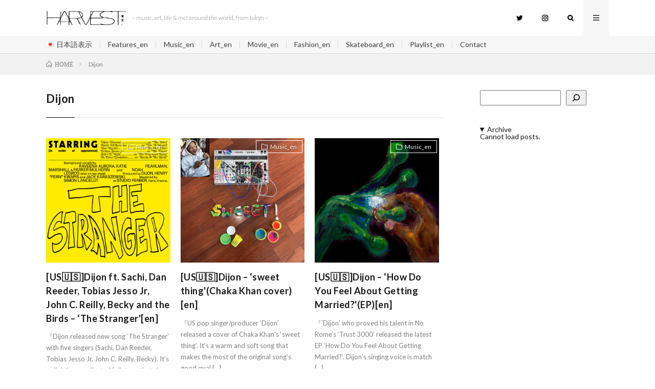

--- FILE ---
content_type: text/html; charset=UTF-8
request_url: http://harvest.tokyo/tag/dijon-en/
body_size: 13308
content:
<!DOCTYPE html>
<html lang="en-US" prefix="og: http://ogp.me/ns#">
<head prefix="og: http://ogp.me/ns# fb: http://ogp.me/ns/fb# article: http://ogp.me/ns/article#">
<meta charset="UTF-8">
<title>Dijon│HARVEST</title>
<meta name='robots' content='max-image-preview:large' />
<link rel='dns-prefetch' href='//webfonts.xserver.jp' />
<link rel='dns-prefetch' href='//www.googletagmanager.com' />
<style id='wp-img-auto-sizes-contain-inline-css' type='text/css'>
img:is([sizes=auto i],[sizes^="auto," i]){contain-intrinsic-size:3000px 1500px}
/*# sourceURL=wp-img-auto-sizes-contain-inline-css */
</style>
<style id='wp-block-library-inline-css' type='text/css'>
:root{--wp-block-synced-color:#7a00df;--wp-block-synced-color--rgb:122,0,223;--wp-bound-block-color:var(--wp-block-synced-color);--wp-editor-canvas-background:#ddd;--wp-admin-theme-color:#007cba;--wp-admin-theme-color--rgb:0,124,186;--wp-admin-theme-color-darker-10:#006ba1;--wp-admin-theme-color-darker-10--rgb:0,107,160.5;--wp-admin-theme-color-darker-20:#005a87;--wp-admin-theme-color-darker-20--rgb:0,90,135;--wp-admin-border-width-focus:2px}@media (min-resolution:192dpi){:root{--wp-admin-border-width-focus:1.5px}}.wp-element-button{cursor:pointer}:root .has-very-light-gray-background-color{background-color:#eee}:root .has-very-dark-gray-background-color{background-color:#313131}:root .has-very-light-gray-color{color:#eee}:root .has-very-dark-gray-color{color:#313131}:root .has-vivid-green-cyan-to-vivid-cyan-blue-gradient-background{background:linear-gradient(135deg,#00d084,#0693e3)}:root .has-purple-crush-gradient-background{background:linear-gradient(135deg,#34e2e4,#4721fb 50%,#ab1dfe)}:root .has-hazy-dawn-gradient-background{background:linear-gradient(135deg,#faaca8,#dad0ec)}:root .has-subdued-olive-gradient-background{background:linear-gradient(135deg,#fafae1,#67a671)}:root .has-atomic-cream-gradient-background{background:linear-gradient(135deg,#fdd79a,#004a59)}:root .has-nightshade-gradient-background{background:linear-gradient(135deg,#330968,#31cdcf)}:root .has-midnight-gradient-background{background:linear-gradient(135deg,#020381,#2874fc)}:root{--wp--preset--font-size--normal:16px;--wp--preset--font-size--huge:42px}.has-regular-font-size{font-size:1em}.has-larger-font-size{font-size:2.625em}.has-normal-font-size{font-size:var(--wp--preset--font-size--normal)}.has-huge-font-size{font-size:var(--wp--preset--font-size--huge)}.has-text-align-center{text-align:center}.has-text-align-left{text-align:left}.has-text-align-right{text-align:right}.has-fit-text{white-space:nowrap!important}#end-resizable-editor-section{display:none}.aligncenter{clear:both}.items-justified-left{justify-content:flex-start}.items-justified-center{justify-content:center}.items-justified-right{justify-content:flex-end}.items-justified-space-between{justify-content:space-between}.screen-reader-text{border:0;clip-path:inset(50%);height:1px;margin:-1px;overflow:hidden;padding:0;position:absolute;width:1px;word-wrap:normal!important}.screen-reader-text:focus{background-color:#ddd;clip-path:none;color:#444;display:block;font-size:1em;height:auto;left:5px;line-height:normal;padding:15px 23px 14px;text-decoration:none;top:5px;width:auto;z-index:100000}html :where(.has-border-color){border-style:solid}html :where([style*=border-top-color]){border-top-style:solid}html :where([style*=border-right-color]){border-right-style:solid}html :where([style*=border-bottom-color]){border-bottom-style:solid}html :where([style*=border-left-color]){border-left-style:solid}html :where([style*=border-width]){border-style:solid}html :where([style*=border-top-width]){border-top-style:solid}html :where([style*=border-right-width]){border-right-style:solid}html :where([style*=border-bottom-width]){border-bottom-style:solid}html :where([style*=border-left-width]){border-left-style:solid}html :where(img[class*=wp-image-]){height:auto;max-width:100%}:where(figure){margin:0 0 1em}html :where(.is-position-sticky){--wp-admin--admin-bar--position-offset:var(--wp-admin--admin-bar--height,0px)}@media screen and (max-width:600px){html :where(.is-position-sticky){--wp-admin--admin-bar--position-offset:0px}}

/*# sourceURL=wp-block-library-inline-css */
</style><style id='wp-block-archives-inline-css' type='text/css'>
.wp-block-archives{box-sizing:border-box}.wp-block-archives-dropdown label{display:block}
/*# sourceURL=http://harvest.tokyo/wp-includes/blocks/archives/style.min.css */
</style>
<style id='wp-block-categories-inline-css' type='text/css'>
.wp-block-categories{box-sizing:border-box}.wp-block-categories.alignleft{margin-right:2em}.wp-block-categories.alignright{margin-left:2em}.wp-block-categories.wp-block-categories-dropdown.aligncenter{text-align:center}.wp-block-categories .wp-block-categories__label{display:block;width:100%}
/*# sourceURL=http://harvest.tokyo/wp-includes/blocks/categories/style.min.css */
</style>
<style id='wp-block-heading-inline-css' type='text/css'>
h1:where(.wp-block-heading).has-background,h2:where(.wp-block-heading).has-background,h3:where(.wp-block-heading).has-background,h4:where(.wp-block-heading).has-background,h5:where(.wp-block-heading).has-background,h6:where(.wp-block-heading).has-background{padding:1.25em 2.375em}h1.has-text-align-left[style*=writing-mode]:where([style*=vertical-lr]),h1.has-text-align-right[style*=writing-mode]:where([style*=vertical-rl]),h2.has-text-align-left[style*=writing-mode]:where([style*=vertical-lr]),h2.has-text-align-right[style*=writing-mode]:where([style*=vertical-rl]),h3.has-text-align-left[style*=writing-mode]:where([style*=vertical-lr]),h3.has-text-align-right[style*=writing-mode]:where([style*=vertical-rl]),h4.has-text-align-left[style*=writing-mode]:where([style*=vertical-lr]),h4.has-text-align-right[style*=writing-mode]:where([style*=vertical-rl]),h5.has-text-align-left[style*=writing-mode]:where([style*=vertical-lr]),h5.has-text-align-right[style*=writing-mode]:where([style*=vertical-rl]),h6.has-text-align-left[style*=writing-mode]:where([style*=vertical-lr]),h6.has-text-align-right[style*=writing-mode]:where([style*=vertical-rl]){rotate:180deg}
/*# sourceURL=http://harvest.tokyo/wp-includes/blocks/heading/style.min.css */
</style>
<style id='wp-block-search-inline-css' type='text/css'>
.wp-block-search__button{margin-left:10px;word-break:normal}.wp-block-search__button.has-icon{line-height:0}.wp-block-search__button svg{height:1.25em;min-height:24px;min-width:24px;width:1.25em;fill:currentColor;vertical-align:text-bottom}:where(.wp-block-search__button){border:1px solid #ccc;padding:6px 10px}.wp-block-search__inside-wrapper{display:flex;flex:auto;flex-wrap:nowrap;max-width:100%}.wp-block-search__label{width:100%}.wp-block-search.wp-block-search__button-only .wp-block-search__button{box-sizing:border-box;display:flex;flex-shrink:0;justify-content:center;margin-left:0;max-width:100%}.wp-block-search.wp-block-search__button-only .wp-block-search__inside-wrapper{min-width:0!important;transition-property:width}.wp-block-search.wp-block-search__button-only .wp-block-search__input{flex-basis:100%;transition-duration:.3s}.wp-block-search.wp-block-search__button-only.wp-block-search__searchfield-hidden,.wp-block-search.wp-block-search__button-only.wp-block-search__searchfield-hidden .wp-block-search__inside-wrapper{overflow:hidden}.wp-block-search.wp-block-search__button-only.wp-block-search__searchfield-hidden .wp-block-search__input{border-left-width:0!important;border-right-width:0!important;flex-basis:0;flex-grow:0;margin:0;min-width:0!important;padding-left:0!important;padding-right:0!important;width:0!important}:where(.wp-block-search__input){appearance:none;border:1px solid #949494;flex-grow:1;font-family:inherit;font-size:inherit;font-style:inherit;font-weight:inherit;letter-spacing:inherit;line-height:inherit;margin-left:0;margin-right:0;min-width:3rem;padding:8px;text-decoration:unset!important;text-transform:inherit}:where(.wp-block-search__button-inside .wp-block-search__inside-wrapper){background-color:#fff;border:1px solid #949494;box-sizing:border-box;padding:4px}:where(.wp-block-search__button-inside .wp-block-search__inside-wrapper) .wp-block-search__input{border:none;border-radius:0;padding:0 4px}:where(.wp-block-search__button-inside .wp-block-search__inside-wrapper) .wp-block-search__input:focus{outline:none}:where(.wp-block-search__button-inside .wp-block-search__inside-wrapper) :where(.wp-block-search__button){padding:4px 8px}.wp-block-search.aligncenter .wp-block-search__inside-wrapper{margin:auto}.wp-block[data-align=right] .wp-block-search.wp-block-search__button-only .wp-block-search__inside-wrapper{float:right}
/*# sourceURL=http://harvest.tokyo/wp-includes/blocks/search/style.min.css */
</style>
<style id='wp-block-details-inline-css' type='text/css'>
.wp-block-details{box-sizing:border-box}.wp-block-details summary{cursor:pointer}
/*# sourceURL=http://harvest.tokyo/wp-includes/blocks/details/style.min.css */
</style>
<style id='wp-block-group-inline-css' type='text/css'>
.wp-block-group{box-sizing:border-box}:where(.wp-block-group.wp-block-group-is-layout-constrained){position:relative}
/*# sourceURL=http://harvest.tokyo/wp-includes/blocks/group/style.min.css */
</style>
<style id='wp-block-paragraph-inline-css' type='text/css'>
.is-small-text{font-size:.875em}.is-regular-text{font-size:1em}.is-large-text{font-size:2.25em}.is-larger-text{font-size:3em}.has-drop-cap:not(:focus):first-letter{float:left;font-size:8.4em;font-style:normal;font-weight:100;line-height:.68;margin:.05em .1em 0 0;text-transform:uppercase}body.rtl .has-drop-cap:not(:focus):first-letter{float:none;margin-left:.1em}p.has-drop-cap.has-background{overflow:hidden}:root :where(p.has-background){padding:1.25em 2.375em}:where(p.has-text-color:not(.has-link-color)) a{color:inherit}p.has-text-align-left[style*="writing-mode:vertical-lr"],p.has-text-align-right[style*="writing-mode:vertical-rl"]{rotate:180deg}
/*# sourceURL=http://harvest.tokyo/wp-includes/blocks/paragraph/style.min.css */
</style>
<style id='js-archive-list-archive-widget-style-inline-css' type='text/css'>
/*!***************************************************************************************************************************************************************************************************************************************!*\
  !*** css ./node_modules/css-loader/dist/cjs.js??ruleSet[1].rules[4].use[1]!./node_modules/postcss-loader/dist/cjs.js??ruleSet[1].rules[4].use[2]!./node_modules/sass-loader/dist/cjs.js??ruleSet[1].rules[4].use[3]!./src/style.scss ***!
  \***************************************************************************************************************************************************************************************************************************************/
@charset "UTF-8";
/**
 * The following styles get applied both on the front of your site
 * and in the editor.
 *
 * Replace them with your own styles or remove the file completely.
 */
.js-archive-list a,
.js-archive-list a:focus,
.js-archive-list a:hover {
  text-decoration: none;
}
.js-archive-list .loading {
  display: inline-block;
  padding-left: 5px;
  vertical-align: middle;
  width: 25px;
}

.jal-hide {
  display: none;
}

.widget_jaw_widget ul.jaw_widget,
ul.jaw_widget ul,
body .wp-block-js-archive-list-archive-widget ul.jaw_widget,
body .wp-block-js-archive-list-archive-widget ul.jaw_widget ul,
body ul.jaw_widget {
  list-style: none;
  margin-left: 0;
  padding-left: 0;
}

.widget_jaw_widget ul.jaw_widget li,
.wp-block-js-archive-list-archive-widget ul.jaw_widget li,
.jaw_widget ul li {
  padding-left: 1rem;
  list-style: none;
}
.widget_jaw_widget ul.jaw_widget li::before,
.wp-block-js-archive-list-archive-widget ul.jaw_widget li::before,
.jaw_widget ul li::before {
  content: "";
}
.widget_jaw_widget ul.jaw_widget li .post-date,
.wp-block-js-archive-list-archive-widget ul.jaw_widget li .post-date,
.jaw_widget ul li .post-date {
  padding-left: 5px;
}
.widget_jaw_widget ul.jaw_widget li .post-date::before,
.wp-block-js-archive-list-archive-widget ul.jaw_widget li .post-date::before,
.jaw_widget ul li .post-date::before {
  content: "—";
  padding-right: 5px;
}

/** Bullet's padding **/
.jaw_symbol {
  margin-right: 0.5rem;
}

/*# sourceMappingURL=style-index.css.map*/
/*# sourceURL=http://harvest.tokyo/wp-content/plugins/jquery-archive-list-widget/build/style-index.css */
</style>
<style id='global-styles-inline-css' type='text/css'>
:root{--wp--preset--aspect-ratio--square: 1;--wp--preset--aspect-ratio--4-3: 4/3;--wp--preset--aspect-ratio--3-4: 3/4;--wp--preset--aspect-ratio--3-2: 3/2;--wp--preset--aspect-ratio--2-3: 2/3;--wp--preset--aspect-ratio--16-9: 16/9;--wp--preset--aspect-ratio--9-16: 9/16;--wp--preset--color--black: #000000;--wp--preset--color--cyan-bluish-gray: #abb8c3;--wp--preset--color--white: #ffffff;--wp--preset--color--pale-pink: #f78da7;--wp--preset--color--vivid-red: #cf2e2e;--wp--preset--color--luminous-vivid-orange: #ff6900;--wp--preset--color--luminous-vivid-amber: #fcb900;--wp--preset--color--light-green-cyan: #7bdcb5;--wp--preset--color--vivid-green-cyan: #00d084;--wp--preset--color--pale-cyan-blue: #8ed1fc;--wp--preset--color--vivid-cyan-blue: #0693e3;--wp--preset--color--vivid-purple: #9b51e0;--wp--preset--gradient--vivid-cyan-blue-to-vivid-purple: linear-gradient(135deg,rgb(6,147,227) 0%,rgb(155,81,224) 100%);--wp--preset--gradient--light-green-cyan-to-vivid-green-cyan: linear-gradient(135deg,rgb(122,220,180) 0%,rgb(0,208,130) 100%);--wp--preset--gradient--luminous-vivid-amber-to-luminous-vivid-orange: linear-gradient(135deg,rgb(252,185,0) 0%,rgb(255,105,0) 100%);--wp--preset--gradient--luminous-vivid-orange-to-vivid-red: linear-gradient(135deg,rgb(255,105,0) 0%,rgb(207,46,46) 100%);--wp--preset--gradient--very-light-gray-to-cyan-bluish-gray: linear-gradient(135deg,rgb(238,238,238) 0%,rgb(169,184,195) 100%);--wp--preset--gradient--cool-to-warm-spectrum: linear-gradient(135deg,rgb(74,234,220) 0%,rgb(151,120,209) 20%,rgb(207,42,186) 40%,rgb(238,44,130) 60%,rgb(251,105,98) 80%,rgb(254,248,76) 100%);--wp--preset--gradient--blush-light-purple: linear-gradient(135deg,rgb(255,206,236) 0%,rgb(152,150,240) 100%);--wp--preset--gradient--blush-bordeaux: linear-gradient(135deg,rgb(254,205,165) 0%,rgb(254,45,45) 50%,rgb(107,0,62) 100%);--wp--preset--gradient--luminous-dusk: linear-gradient(135deg,rgb(255,203,112) 0%,rgb(199,81,192) 50%,rgb(65,88,208) 100%);--wp--preset--gradient--pale-ocean: linear-gradient(135deg,rgb(255,245,203) 0%,rgb(182,227,212) 50%,rgb(51,167,181) 100%);--wp--preset--gradient--electric-grass: linear-gradient(135deg,rgb(202,248,128) 0%,rgb(113,206,126) 100%);--wp--preset--gradient--midnight: linear-gradient(135deg,rgb(2,3,129) 0%,rgb(40,116,252) 100%);--wp--preset--font-size--small: 13px;--wp--preset--font-size--medium: 20px;--wp--preset--font-size--large: 36px;--wp--preset--font-size--x-large: 42px;--wp--preset--spacing--20: 0.44rem;--wp--preset--spacing--30: 0.67rem;--wp--preset--spacing--40: 1rem;--wp--preset--spacing--50: 1.5rem;--wp--preset--spacing--60: 2.25rem;--wp--preset--spacing--70: 3.38rem;--wp--preset--spacing--80: 5.06rem;--wp--preset--shadow--natural: 6px 6px 9px rgba(0, 0, 0, 0.2);--wp--preset--shadow--deep: 12px 12px 50px rgba(0, 0, 0, 0.4);--wp--preset--shadow--sharp: 6px 6px 0px rgba(0, 0, 0, 0.2);--wp--preset--shadow--outlined: 6px 6px 0px -3px rgb(255, 255, 255), 6px 6px rgb(0, 0, 0);--wp--preset--shadow--crisp: 6px 6px 0px rgb(0, 0, 0);}:where(.is-layout-flex){gap: 0.5em;}:where(.is-layout-grid){gap: 0.5em;}body .is-layout-flex{display: flex;}.is-layout-flex{flex-wrap: wrap;align-items: center;}.is-layout-flex > :is(*, div){margin: 0;}body .is-layout-grid{display: grid;}.is-layout-grid > :is(*, div){margin: 0;}:where(.wp-block-columns.is-layout-flex){gap: 2em;}:where(.wp-block-columns.is-layout-grid){gap: 2em;}:where(.wp-block-post-template.is-layout-flex){gap: 1.25em;}:where(.wp-block-post-template.is-layout-grid){gap: 1.25em;}.has-black-color{color: var(--wp--preset--color--black) !important;}.has-cyan-bluish-gray-color{color: var(--wp--preset--color--cyan-bluish-gray) !important;}.has-white-color{color: var(--wp--preset--color--white) !important;}.has-pale-pink-color{color: var(--wp--preset--color--pale-pink) !important;}.has-vivid-red-color{color: var(--wp--preset--color--vivid-red) !important;}.has-luminous-vivid-orange-color{color: var(--wp--preset--color--luminous-vivid-orange) !important;}.has-luminous-vivid-amber-color{color: var(--wp--preset--color--luminous-vivid-amber) !important;}.has-light-green-cyan-color{color: var(--wp--preset--color--light-green-cyan) !important;}.has-vivid-green-cyan-color{color: var(--wp--preset--color--vivid-green-cyan) !important;}.has-pale-cyan-blue-color{color: var(--wp--preset--color--pale-cyan-blue) !important;}.has-vivid-cyan-blue-color{color: var(--wp--preset--color--vivid-cyan-blue) !important;}.has-vivid-purple-color{color: var(--wp--preset--color--vivid-purple) !important;}.has-black-background-color{background-color: var(--wp--preset--color--black) !important;}.has-cyan-bluish-gray-background-color{background-color: var(--wp--preset--color--cyan-bluish-gray) !important;}.has-white-background-color{background-color: var(--wp--preset--color--white) !important;}.has-pale-pink-background-color{background-color: var(--wp--preset--color--pale-pink) !important;}.has-vivid-red-background-color{background-color: var(--wp--preset--color--vivid-red) !important;}.has-luminous-vivid-orange-background-color{background-color: var(--wp--preset--color--luminous-vivid-orange) !important;}.has-luminous-vivid-amber-background-color{background-color: var(--wp--preset--color--luminous-vivid-amber) !important;}.has-light-green-cyan-background-color{background-color: var(--wp--preset--color--light-green-cyan) !important;}.has-vivid-green-cyan-background-color{background-color: var(--wp--preset--color--vivid-green-cyan) !important;}.has-pale-cyan-blue-background-color{background-color: var(--wp--preset--color--pale-cyan-blue) !important;}.has-vivid-cyan-blue-background-color{background-color: var(--wp--preset--color--vivid-cyan-blue) !important;}.has-vivid-purple-background-color{background-color: var(--wp--preset--color--vivid-purple) !important;}.has-black-border-color{border-color: var(--wp--preset--color--black) !important;}.has-cyan-bluish-gray-border-color{border-color: var(--wp--preset--color--cyan-bluish-gray) !important;}.has-white-border-color{border-color: var(--wp--preset--color--white) !important;}.has-pale-pink-border-color{border-color: var(--wp--preset--color--pale-pink) !important;}.has-vivid-red-border-color{border-color: var(--wp--preset--color--vivid-red) !important;}.has-luminous-vivid-orange-border-color{border-color: var(--wp--preset--color--luminous-vivid-orange) !important;}.has-luminous-vivid-amber-border-color{border-color: var(--wp--preset--color--luminous-vivid-amber) !important;}.has-light-green-cyan-border-color{border-color: var(--wp--preset--color--light-green-cyan) !important;}.has-vivid-green-cyan-border-color{border-color: var(--wp--preset--color--vivid-green-cyan) !important;}.has-pale-cyan-blue-border-color{border-color: var(--wp--preset--color--pale-cyan-blue) !important;}.has-vivid-cyan-blue-border-color{border-color: var(--wp--preset--color--vivid-cyan-blue) !important;}.has-vivid-purple-border-color{border-color: var(--wp--preset--color--vivid-purple) !important;}.has-vivid-cyan-blue-to-vivid-purple-gradient-background{background: var(--wp--preset--gradient--vivid-cyan-blue-to-vivid-purple) !important;}.has-light-green-cyan-to-vivid-green-cyan-gradient-background{background: var(--wp--preset--gradient--light-green-cyan-to-vivid-green-cyan) !important;}.has-luminous-vivid-amber-to-luminous-vivid-orange-gradient-background{background: var(--wp--preset--gradient--luminous-vivid-amber-to-luminous-vivid-orange) !important;}.has-luminous-vivid-orange-to-vivid-red-gradient-background{background: var(--wp--preset--gradient--luminous-vivid-orange-to-vivid-red) !important;}.has-very-light-gray-to-cyan-bluish-gray-gradient-background{background: var(--wp--preset--gradient--very-light-gray-to-cyan-bluish-gray) !important;}.has-cool-to-warm-spectrum-gradient-background{background: var(--wp--preset--gradient--cool-to-warm-spectrum) !important;}.has-blush-light-purple-gradient-background{background: var(--wp--preset--gradient--blush-light-purple) !important;}.has-blush-bordeaux-gradient-background{background: var(--wp--preset--gradient--blush-bordeaux) !important;}.has-luminous-dusk-gradient-background{background: var(--wp--preset--gradient--luminous-dusk) !important;}.has-pale-ocean-gradient-background{background: var(--wp--preset--gradient--pale-ocean) !important;}.has-electric-grass-gradient-background{background: var(--wp--preset--gradient--electric-grass) !important;}.has-midnight-gradient-background{background: var(--wp--preset--gradient--midnight) !important;}.has-small-font-size{font-size: var(--wp--preset--font-size--small) !important;}.has-medium-font-size{font-size: var(--wp--preset--font-size--medium) !important;}.has-large-font-size{font-size: var(--wp--preset--font-size--large) !important;}.has-x-large-font-size{font-size: var(--wp--preset--font-size--x-large) !important;}
/*# sourceURL=global-styles-inline-css */
</style>

<style id='classic-theme-styles-inline-css' type='text/css'>
/*! This file is auto-generated */
.wp-block-button__link{color:#fff;background-color:#32373c;border-radius:9999px;box-shadow:none;text-decoration:none;padding:calc(.667em + 2px) calc(1.333em + 2px);font-size:1.125em}.wp-block-file__button{background:#32373c;color:#fff;text-decoration:none}
/*# sourceURL=/wp-includes/css/classic-themes.min.css */
</style>
<link rel='stylesheet' id='contact-form-7-css' href='http://harvest.tokyo/wp-content/plugins/contact-form-7/includes/css/styles.css?ver=6.0.4' type='text/css' media='all' />
<script type="text/javascript" src="http://harvest.tokyo/wp-includes/js/jquery/jquery.min.js?ver=3.7.1" id="jquery-core-js"></script>
<script type="text/javascript" src="http://harvest.tokyo/wp-includes/js/jquery/jquery-migrate.min.js?ver=3.4.1" id="jquery-migrate-js"></script>
<script type="text/javascript" src="//webfonts.xserver.jp/js/xserverv3.js?fadein=0&amp;ver=2.0.8" id="typesquare_std-js"></script>
<link rel="https://api.w.org/" href="https://harvest.tokyo/wp-json/" /><link rel="alternate" title="JSON" type="application/json" href="https://harvest.tokyo/wp-json/wp/v2/tags/1385" /><meta name="generator" content="Site Kit by Google 1.148.0" /><link rel="stylesheet" href="http://harvest.tokyo/wp-content/themes/lionmedia/style.css">
<link rel="stylesheet" href="http://harvest.tokyo/wp-content/themes/lionmedia-child/style.css">
<link rel="stylesheet" href="http://harvest.tokyo/wp-content/themes/lionmedia/css/icon.css">
<link rel="stylesheet" href="https://fonts.googleapis.com/css?family=Lato:400,700,900">
<meta http-equiv="X-UA-Compatible" content="IE=edge">
<meta name="viewport" content="width=device-width, initial-scale=1, shrink-to-fit=no">
<link rel="dns-prefetch" href="//www.google.com">
<link rel="dns-prefetch" href="//www.google-analytics.com">
<link rel="dns-prefetch" href="//fonts.googleapis.com">
<link rel="dns-prefetch" href="//fonts.gstatic.com">
<link rel="dns-prefetch" href="//pagead2.googlesyndication.com">
<link rel="dns-prefetch" href="//googleads.g.doubleclick.net">
<link rel="dns-prefetch" href="//www.gstatic.com">
<style type="text/css">
.l-header,
.searchNavi__title,
.key__cat,
.eyecatch__cat,
.rankingBox__title,
.categoryDescription,
.pagetop,
.contactTable__header .required,
.heading.heading-primary .heading__bg,
.btn__link:hover,
.widget .tag-cloud-link:hover,
.comment-respond .submit:hover,
.comments__list .comment-reply-link:hover,
.widget .calendar_wrap tbody a:hover,
.comments__list .comment-meta,
.ctaPost__btn{background:#ffffff;}

.heading.heading-first,
.heading.heading-widget::before,
.heading.heading-footer::before,
.btn__link,
.widget .tag-cloud-link,
.comment-respond .submit,
.comments__list .comment-reply-link,
.content a:hover,
.t-light .l-footer,
.ctaPost__btn{border-color:#ffffff;}

.categoryBox__title,
.dateList__item a[rel=tag]:hover,
.dateList__item a[rel=category]:hover,
.copySns__copyLink:hover,
.btn__link,
.widget .tag-cloud-link,
.comment-respond .submit,
.comments__list .comment-reply-link,
.widget a:hover,
.widget ul li .rsswidget,
.content a,
.related__title,
.ctaPost__btn:hover{color:#ffffff;}

.c-user01 {color:#000 !important}
.bgc-user01 {background:#000 !important}
.hc-user01:hover {color:#000 !important}
.c-user02 {color:#000 !important}
.bgc-user02 {background:#000 !important}
.hc-user02:hover {color:#000 !important}
.c-user03 {color:#000 !important}
.bgc-user03 {background:#000 !important}
.hc-user03:hover {color:#000 !important}
.c-user04 {color:#000 !important}
.bgc-user04 {background:#000 !important}
.hc-user04:hover {color:#000 !important}
.c-user05 {color:#000 !important}
.bgc-user05 {background:#000 !important}
.hc-user05:hover {color:#000 !important}

</style>
<style type="text/css">.broken_link, a.broken_link {
	text-decoration: line-through;
}</style><link rel="icon" href="https://harvest.tokyo/wp-content/uploads/2018/03/A-150x150.jpeg" sizes="32x32" />
<link rel="icon" href="https://harvest.tokyo/wp-content/uploads/2018/03/A.jpeg" sizes="192x192" />
<link rel="apple-touch-icon" href="https://harvest.tokyo/wp-content/uploads/2018/03/A.jpeg" />
<meta name="msapplication-TileImage" content="https://harvest.tokyo/wp-content/uploads/2018/03/A.jpeg" />
<meta property="og:site_name" content="HARVEST" />
<meta property="og:type" content="website" />
<meta property="og:title" content="Dijon│HARVEST" />
<meta property="og:description" content="- music, art, life &amp; mo&#039; around the world, from tokyo -" />
<meta property="og:url" content="https://harvest.tokyo/tag/3star-en/" />
<meta property="og:image" content="http://harvest2020.xsrv.jp/wp-content/uploads/2025/03/harvest_ogp.jpg" />
<meta name="twitter:card" content="summary" />








<link href="https://fonts.googleapis.com/css?family=Lato:300" rel="stylesheet">
<meta name="twitter:card" content="summary_large_image">
<meta name="twitter:site" content="@HARVEST_TOKYO">
<meta name="twitter:creator" content="@HARVEST_TOKYO" />
<meta name="twitter:url" content="http://harvest.tokyo/tag/dijon-en/" />
<meta name="twitter:title" content="  Dijon">
<meta name="twitter:description" content="『Dijon released new song 'The Stranger' with five singers (Sachi, Dan Reeder, Tobias Jesso Jr, J...">
<meta name="twitter:image" content="https://harvest.tokyo/wp-content/uploads/2020/12/dijon_the-stranger.jpeg">


<script data-ad-client="ca-pub-6735491662512806" async src="https://pagead2.googlesyndication.com/pagead/js/adsbygoogle.js"></script>
</head>





<body class="t-light">

  
  <!--l-header-->
  <header class="l-header">
    <div class="container">
      
      <div class="siteTitle">

              <p class="siteTitle__logo">
          <a class="siteTitle__link" href="https://harvest.tokyo/en">
            <img src="https://harvest.tokyo/wp-content/uploads/2019/11/logo_w_.jpg" class="siteTitle__img" alt="HARVEST" width="2000" height="380" >          </a>
          <span class="siteTitle__sub">&#8211; music, art, life &amp; mo&#039; around the world, from tokyo &#8211;</span>
		</p>	        </div>
      
      <nav class="menuNavi">      
                <ul class="menuNavi__list">
		              <li class="menuNavi__item u-none-sp u-txtShdw"><a class="menuNavi__link icon-twitter" href="https://twitter.com/HARVEST_TOKYO"></a></li>
		              <li class="menuNavi__item u-none-sp u-txtShdw"><a class="menuNavi__link icon-instagram" href="http://instagram.com/harvest.tokyo"></a></li>
		              <li class="menuNavi__item u-txtShdw"><span class="menuNavi__link icon-search" id="menuNavi__search" onclick="toggle__search();"></span></li>
            <li class="menuNavi__item u-txtShdw"><span class="menuNavi__link menuNavi__link-current icon-menu" id="menuNavi__menu" onclick="toggle__menu();"></span></li>
                  </ul>
      </nav>
      
    </div>
  
  <!--l-extra-->
        <div class="l-extraNone" id="extra__search">
      <div class="container">
        <div class="searchNavi">
                    
                <div class="searchBox">
        <form class="searchBox__form" method="get" target="_top" action="https://harvest.tokyo/en/" >
          <input class="searchBox__input" type="text" maxlength="50" name="s" placeholder="記事検索"><button class="searchBox__submit icon-search" type="submit" value="search"> </button>
        </form>
      </div>        </div>
      </div>
    </div>
        
    <div class="l-extra" id="extra__menu">
      <div class="container container-max">
        <nav class="globalNavi">
          <ul class="globalNavi__list">
          	        <li id="menu-item-14898-ja" class="lang-item lang-item-2 lang-item-ja no-translation lang-item-first menu-item menu-item-type-custom menu-item-object-custom menu-item-14898-ja"><a href="https://harvest.tokyo/" hreflang="ja" lang="ja"><img src="[data-uri]" alt="" width="16" height="11" style="width: 16px; height: 11px;" /><span style="margin-left:0.3em;">日本語表示</span></a></li>
<li id="menu-item-14849" class="menu-item menu-item-type-taxonomy menu-item-object-category menu-item-14849"><a href="https://harvest.tokyo/category/features-en/">Features_en</a></li>
<li id="menu-item-14884" class="menu-item menu-item-type-taxonomy menu-item-object-category menu-item-14884"><a href="https://harvest.tokyo/category/music-en/">Music_en</a></li>
<li id="menu-item-14900" class="menu-item menu-item-type-taxonomy menu-item-object-category menu-item-14900"><a href="https://harvest.tokyo/category/art-en/">Art_en</a></li>
<li id="menu-item-14866" class="menu-item menu-item-type-taxonomy menu-item-object-category menu-item-14866"><a href="https://harvest.tokyo/category/movie-en/">Movie_en</a></li>
<li id="menu-item-14865" class="menu-item menu-item-type-taxonomy menu-item-object-category menu-item-14865"><a href="https://harvest.tokyo/category/fashion-en/">Fashion_en</a></li>
<li id="menu-item-14868" class="menu-item menu-item-type-taxonomy menu-item-object-category menu-item-14868"><a href="https://harvest.tokyo/category/skatevoard-en/">Skateboard_en</a></li>
<li id="menu-item-14867" class="menu-item menu-item-type-taxonomy menu-item-object-category menu-item-14867"><a href="https://harvest.tokyo/category/playlist-en/">Playlist_en</a></li>
<li id="menu-item-14869" class="menu-item menu-item-type-post_type menu-item-object-page menu-item-14869"><a href="https://harvest.tokyo/mail/">Contact</a></li>
	                                    
                          <li class="menu-item u-none-pc"><a class="icon-twitter" href="https://twitter.com/HARVEST_TOKYO"></a></li>
                          <li class="menu-item u-none-pc"><a class="icon-instagram" href="http://instagram.com/harvest.tokyo"></a></li>
		                
                    </ul>
        </nav>
      </div>
    </div>
  <!--/l-extra-->


  </header>
  <!--/l-header-->

<div class="breadcrumb" ><div class="container" ><ul class="breadcrumb__list"><li class="breadcrumb__item" itemscope itemtype="http://data-vocabulary.org/Breadcrumb"><a href="https://harvest.tokyo/en/" itemprop="url"><span class="icon-home" itemprop="title">HOME</span></a></li><li class="breadcrumb__item">Dijon</li></ul></div></div>   
  <!-- l-wrapper -->
  <div class="l-wrapper">
	<div class="sp-player">
  <iframe src="https://open.spotify.com/embed/playlist/5UNGBO9czDoBTjNuWJB3Kn" width="100%" height="160px" frameborder="0" allowtransparency="true" allow="encrypted-media"></iframe>
</div>
    <!-- l-main -->
    <main class="l-main">
	  
            <header class="archiveTitle">
        <h1 class="heading heading-first">Dijon</h1>
		      </header>
            
      	  
	          <div class="archive">
	    	                  <article class="archiveItem
	         archiveItem-wideSp">
        
        <div class="eyecatch eyecatch-archive">
                    <span class="eyecatch__cat bgc u-txtShdw"><a href="https://harvest.tokyo/category/music-en/" rel="category tag">Music_en</a></span>
          <a href="https://harvest.tokyo/2020_12_dijon-the-stranger-en/"><img width="640" height="640" src="https://harvest.tokyo/wp-content/uploads/2020/12/dijon_the-stranger.jpeg" class="attachment-icatch size-icatch wp-post-image" alt="" decoding="async" fetchpriority="high" /></a>
        </div>
        


<a class=" hc" href="https://harvest.tokyo/2020_12_dijon-the-stranger-en/">
        <h2 class="heading heading-archive">
          [US&#x1f1fa;&#x1f1f8;]Dijon ft. Sachi, Dan Reeder, Tobias Jesso Jr, John C. Reilly, Becky and the Birds &#8211; &#8216;The Stranger'[en]        </h2>
        
        <p class="archiveItem__text">
		  『Dijon released new song &#8216;The Stranger&#8217; with five singers (Sachi, Dan Reeder, Tobias Jesso Jr, John C. Reilly, Becky). It&#8217;s a slightly complicated folk tune that sings their thoughts [&hellip;]        </p>
      </a>

                <div class="btn btn-right">
          <a class="btn__link" href="https://harvest.tokyo/2020_12_dijon-the-stranger-en/">続きを読む</a>
        </div>

                        <ul class="dateList dateList-archive">

                    <li class="dateList__item2 icon-calendar">2020.12.19</li>
          
                    <li class="dateList__item2 icon-tag"><a href="https://harvest.tokyo/tag/3star-en/" rel="tag">#3star</a><span>, </span><a href="https://harvest.tokyo/tag/indie-rock-en/" rel="tag">#IndieRock</a><span>, </span><a href="https://harvest.tokyo/tag/rock-en/" rel="tag">#Rock</a><span>, </span><a href="https://harvest.tokyo/tag/us-en/" rel="tag">#US</a><span>, </span><a href="https://harvest.tokyo/tag/us-indie-rock-en/" rel="tag">#USIndieRock</a><span>, </span></li>
                  </ul>
              
      
      </article>
		  		  			                  <article class="archiveItem
	         archiveItem-wideSp">
        
        <div class="eyecatch eyecatch-archive">
                    <span class="eyecatch__cat bgc u-txtShdw"><a href="https://harvest.tokyo/category/music-en/" rel="category tag">Music_en</a></span>
          <a href="https://harvest.tokyo/2020_12_dijon-sweet-thing-en/"><img width="640" height="640" src="https://harvest.tokyo/wp-content/uploads/2020/12/Dijon_sweet-thing.jpeg" class="attachment-icatch size-icatch wp-post-image" alt="" decoding="async" /></a>
        </div>
        


<a class=" hc" href="https://harvest.tokyo/2020_12_dijon-sweet-thing-en/">
        <h2 class="heading heading-archive">
          [US&#x1f1fa;&#x1f1f8;]Dijon &#8211; &#8216;sweet thing'(Chaka Khan cover)[en]        </h2>
        
        <p class="archiveItem__text">
		  『US pop singer/producer &#8216;Dijon&#8217; released a cover of Chaka Khan&#8217;s &#8216;sweet thing&#8217;. It&#8217;s a warm and soft song that makes the most of the original song&#8217;s good qual [&hellip;]        </p>
      </a>

                <div class="btn btn-right">
          <a class="btn__link" href="https://harvest.tokyo/2020_12_dijon-sweet-thing-en/">続きを読む</a>
        </div>

                        <ul class="dateList dateList-archive">

                    <li class="dateList__item2 icon-calendar">2020.12.19</li>
          
                    <li class="dateList__item2 icon-tag"><a href="https://harvest.tokyo/tag/4star-en/" rel="tag">#4star</a><span>, </span><a href="https://harvest.tokyo/tag/indie-rock-en/" rel="tag">#IndieRock</a><span>, </span><a href="https://harvest.tokyo/tag/rap-en/" rel="tag">#Rap</a><span>, </span><a href="https://harvest.tokyo/tag/us-en/" rel="tag">#US</a><span>, </span><a href="https://harvest.tokyo/tag/us-indie-rock-en/" rel="tag">#USIndieRock</a><span>, </span></li>
                  </ul>
              
      
      </article>
		  		  			                  <article class="archiveItem
	         archiveItem-wideSp">
        
        <div class="eyecatch eyecatch-archive">
                    <span class="eyecatch__cat bgc u-txtShdw"><a href="https://harvest.tokyo/category/music-en/" rel="category tag">Music_en</a></span>
          <a href="https://harvest.tokyo/2020_05_dijon-how-do-you-feel-about-getting-married-ep-en/"><img width="640" height="640" src="https://harvest.tokyo/wp-content/uploads/2020/05/img_7252.jpg" class="attachment-icatch size-icatch wp-post-image" alt="" decoding="async" /></a>
        </div>
        


<a class=" hc" href="https://harvest.tokyo/2020_05_dijon-how-do-you-feel-about-getting-married-ep-en/">
        <h2 class="heading heading-archive">
          [US&#x1f1fa;&#x1f1f8;]Dijon &#8211; &#8216;How Do You Feel About Getting Married?'(EP)[en]        </h2>
        
        <p class="archiveItem__text">
		  『&#8217;Dijon&#8217; who proved his talent in No Rome&#8217;s &#8216;Trust 3000&#8217; released the latest EP &#8216;How Do You Feel About Getting Married?&#8217;. Dijon&#8217;s singing voice is match [&hellip;]        </p>
      </a>

                <div class="btn btn-right">
          <a class="btn__link" href="https://harvest.tokyo/2020_05_dijon-how-do-you-feel-about-getting-married-ep-en/">続きを読む</a>
        </div>

                        <ul class="dateList dateList-archive">

                    <li class="dateList__item2 icon-calendar">2020.05.16</li>
          
                    <li class="dateList__item2 icon-tag"><a href="https://harvest.tokyo/tag/3star-en/" rel="tag">#3star</a><span>, </span><a href="https://harvest.tokyo/tag/alternative-rnb-en/" rel="tag">#AlternativeRnB</a><span>, </span><a href="https://harvest.tokyo/tag/no-rome-en/" rel="tag">#NoRome</a><span>, </span><a href="https://harvest.tokyo/tag/rnb-en/" rel="tag">#RnB</a><span>, </span><a href="https://harvest.tokyo/tag/us-en/" rel="tag">#US</a><span>, </span></li>
                  </ul>
              
      
      </article>
		  		  		        </div>
	  	  
	        
    </main>
    <!-- /l-main -->
    
	    <!-- l-sidebar -->
          <div class="l-sidebar">
	  
<div class="pc-player">
  <iframe src="https://open.spotify.com/embed/playlist/5UNGBO9czDoBTjNuWJB3Kn" width="100%" height="180px" frameborder="0" allowtransparency="true" allow="encrypted-media"></iframe>
</div>
	          <aside class="widget"><form role="search" method="get" action="https://harvest.tokyo/en/" class="wp-block-search__button-outside wp-block-search__icon-button wp-block-search"    ><label class="wp-block-search__label screen-reader-text" for="wp-block-search__input-1" >検索</label><div class="wp-block-search__inside-wrapper" ><input class="wp-block-search__input" id="wp-block-search__input-1" placeholder="" value="" type="search" name="s" required /><button aria-label="検索" class="wp-block-search__button has-icon wp-element-button" type="submit" ><svg class="search-icon" viewBox="0 0 24 24" width="24" height="24">
					<path d="M13 5c-3.3 0-6 2.7-6 6 0 1.4.5 2.7 1.3 3.7l-3.8 3.8 1.1 1.1 3.8-3.8c1 .8 2.3 1.3 3.7 1.3 3.3 0 6-2.7 6-6S16.3 5 13 5zm0 10.5c-2.5 0-4.5-2-4.5-4.5s2-4.5 4.5-4.5 4.5 2 4.5 4.5-2 4.5-4.5 4.5z"></path>
				</svg></button></div></form></aside><aside class="widget">
<div class="wp-block-group"><div class="wp-block-group__inner-container is-layout-constrained wp-block-group-is-layout-constrained">
<div class="wp-block-group"><div class="wp-block-group__inner-container is-layout-constrained wp-block-group-is-layout-constrained">
<details class="wp-block-details is-layout-flow wp-block-details-is-layout-flow" open><summary>Archive</summary><div id="app" class="wp-block-js-archive-list-archive-widget"  data-title="" data-symbol="0" data-effect="none" data-month_format="full" data-expand="" data-showcount="0" data-showpost="0" data-sortpost="id_asc" data-show_post_date="0" data-show_day_archive="0" data-hide_from_year="" data-onlycategory="0" data-only_sym_link="0" data-accordion="0" data-include_or_exclude="include" data-categories=""></div></details>
</div></div>
</div></div>
</aside><aside class="widget"><iframe loading="lazy" src="https://open.spotify.com/embed/playlist/5UNGBO9czDoBTjNuWJB3Kn" width="100%" height="380" frameborder="0" allowtransparency="true" allow="encrypted-media"></iframe></aside>	  	  
	        <div class="widgetSticky">
        <aside class="widget widget-sticky"><div class="wp-block-group"><div class="wp-block-group__inner-container is-layout-flow wp-block-group-is-layout-flow"><h2 class="wp-block-heading">アーカイブ</h2><ul class="wp-block-archives-list wp-block-archives">	<li><a href='https://harvest.tokyo/en/2025/03/'>March 2025</a></li>
	<li><a href='https://harvest.tokyo/en/2025/02/'>February 2025</a></li>
	<li><a href='https://harvest.tokyo/en/2023/02/'>February 2023</a></li>
	<li><a href='https://harvest.tokyo/en/2022/04/'>April 2022</a></li>
	<li><a href='https://harvest.tokyo/en/2021/12/'>December 2021</a></li>
	<li><a href='https://harvest.tokyo/en/2021/11/'>November 2021</a></li>
	<li><a href='https://harvest.tokyo/en/2021/10/'>October 2021</a></li>
	<li><a href='https://harvest.tokyo/en/2021/09/'>September 2021</a></li>
	<li><a href='https://harvest.tokyo/en/2021/08/'>August 2021</a></li>
	<li><a href='https://harvest.tokyo/en/2021/07/'>July 2021</a></li>
	<li><a href='https://harvest.tokyo/en/2021/06/'>June 2021</a></li>
	<li><a href='https://harvest.tokyo/en/2021/05/'>May 2021</a></li>
	<li><a href='https://harvest.tokyo/en/2021/04/'>April 2021</a></li>
	<li><a href='https://harvest.tokyo/en/2021/03/'>March 2021</a></li>
	<li><a href='https://harvest.tokyo/en/2021/02/'>February 2021</a></li>
	<li><a href='https://harvest.tokyo/en/2021/01/'>January 2021</a></li>
	<li><a href='https://harvest.tokyo/en/2020/12/'>December 2020</a></li>
	<li><a href='https://harvest.tokyo/en/2020/11/'>November 2020</a></li>
	<li><a href='https://harvest.tokyo/en/2020/10/'>October 2020</a></li>
	<li><a href='https://harvest.tokyo/en/2020/09/'>September 2020</a></li>
	<li><a href='https://harvest.tokyo/en/2020/08/'>August 2020</a></li>
	<li><a href='https://harvest.tokyo/en/2020/07/'>July 2020</a></li>
	<li><a href='https://harvest.tokyo/en/2020/06/'>June 2020</a></li>
	<li><a href='https://harvest.tokyo/en/2020/05/'>May 2020</a></li>
	<li><a href='https://harvest.tokyo/en/2020/04/'>April 2020</a></li>
	<li><a href='https://harvest.tokyo/en/2020/03/'>March 2020</a></li>
	<li><a href='https://harvest.tokyo/en/2020/02/'>February 2020</a></li>
	<li><a href='https://harvest.tokyo/en/2020/01/'>January 2020</a></li>
	<li><a href='https://harvest.tokyo/en/2019/12/'>December 2019</a></li>
	<li><a href='https://harvest.tokyo/en/2019/11/'>November 2019</a></li>
	<li><a href='https://harvest.tokyo/en/2019/10/'>October 2019</a></li>
	<li><a href='https://harvest.tokyo/en/2019/09/'>September 2019</a></li>
	<li><a href='https://harvest.tokyo/en/2019/08/'>August 2019</a></li>
	<li><a href='https://harvest.tokyo/en/2019/07/'>July 2019</a></li>
	<li><a href='https://harvest.tokyo/en/2019/06/'>June 2019</a></li>
	<li><a href='https://harvest.tokyo/en/2019/05/'>May 2019</a></li>
	<li><a href='https://harvest.tokyo/en/2019/04/'>April 2019</a></li>
	<li><a href='https://harvest.tokyo/en/2019/03/'>March 2019</a></li>
	<li><a href='https://harvest.tokyo/en/2019/02/'>February 2019</a></li>
	<li><a href='https://harvest.tokyo/en/2019/01/'>January 2019</a></li>
	<li><a href='https://harvest.tokyo/en/2018/09/'>September 2018</a></li>
</ul></div></div></aside><aside class="widget widget-sticky"><div class="wp-block-group"><div class="wp-block-group__inner-container is-layout-flow wp-block-group-is-layout-flow"><h2 class="wp-block-heading">カテゴリー</h2><ul class="wp-block-categories-list wp-block-categories">	<li class="cat-item cat-item-11"><a href="https://harvest.tokyo/category/art-en/">Art_en</a>
</li>
	<li class="cat-item cat-item-15"><a href="https://harvest.tokyo/category/fashion-en/">Fashion_en</a>
</li>
	<li class="cat-item cat-item-19"><a href="https://harvest.tokyo/category/features-en/">Features_en</a>
</li>
	<li class="cat-item cat-item-49"><a href="https://harvest.tokyo/category/features-en/interview-en/">Interview_en</a>
</li>
	<li class="cat-item cat-item-23"><a href="https://harvest.tokyo/category/movie-en/">Movie_en</a>
</li>
	<li class="cat-item cat-item-27"><a href="https://harvest.tokyo/category/music-en/">Music_en</a>
</li>
	<li class="cat-item cat-item-31"><a href="https://harvest.tokyo/category/playlist-en/">Playlist_en</a>
</li>
	<li class="cat-item cat-item-39"><a href="https://harvest.tokyo/category/music-en/video-music-en/">Video_en</a>
</li>
	<li class="cat-item cat-item-7"><a href="https://harvest.tokyo/category/%e6%9c%aa%e5%88%86%e9%a1%9e-en/">未分類</a>
</li>
</ul></div></div></aside>      </div>
	      
    </div>

    <!-- /l-sidebar -->
	    
  </div>
  <!-- /l-wrapper -->



  <!--l-footer-->
  <footer class="l-footer">
    <div class="container">
      <div class="pagetop u-txtShdw"><a class="pagetop__link" href="#top">Back to Top</a></div>
      
                  
      <div class="copySns copySns-noBorder">
        <div class="copySns__copy">
                      © Copyright 2026 <a class="copySns__copyLink" href="https://harvest.tokyo/en">HARVEST</a>.
          	      <span class="copySns__copyInfo u-none">
		    HARVEST by <a class="copySns__copyLink" href="http://fit-jp.com/" target="_blank">FIT-Web Create</a>. Powered by <a class="copySns__copyLink" href="https://wordpress.org/" target="_blank">WordPress</a>.
          </span>
        </div>
      
                        <ul class="copySns__list">
		              <li class="copySns__listItem"><a class="copySns__listLink icon-twitter" href="https://twitter.com/HARVEST_TOKYO"></a></li>
		              <li class="copySns__listItem"><a class="copySns__listLink icon-instagram" href="http://instagram.com/harvest.tokyo"></a></li>
		          </ul>
              
      </div>

    </div>     
  </footer>
  <!-- /l-footer -->

      <script type="speculationrules">
{"prefetch":[{"source":"document","where":{"and":[{"href_matches":"/*"},{"not":{"href_matches":["/wp-*.php","/wp-admin/*","/wp-content/uploads/*","/wp-content/*","/wp-content/plugins/*","/wp-content/themes/lionmedia-child/*","/wp-content/themes/lionmedia/*","/*\\?(.+)"]}},{"not":{"selector_matches":"a[rel~=\"nofollow\"]"}},{"not":{"selector_matches":".no-prefetch, .no-prefetch a"}}]},"eagerness":"conservative"}]}
</script>
<script type="text/javascript">var jalwCurrentPost={month:"",year:""};</script><script type="text/javascript" src="http://harvest.tokyo/wp-includes/js/dist/hooks.min.js?ver=dd5603f07f9220ed27f1" id="wp-hooks-js"></script>
<script type="text/javascript" src="http://harvest.tokyo/wp-includes/js/dist/i18n.min.js?ver=c26c3dc7bed366793375" id="wp-i18n-js"></script>
<script type="text/javascript" id="wp-i18n-js-after">
/* <![CDATA[ */
wp.i18n.setLocaleData( { 'text direction\u0004ltr': [ 'ltr' ] } );
//# sourceURL=wp-i18n-js-after
/* ]]> */
</script>
<script type="text/javascript" src="http://harvest.tokyo/wp-content/plugins/contact-form-7/includes/swv/js/index.js?ver=6.0.4" id="swv-js"></script>
<script type="text/javascript" id="contact-form-7-js-before">
/* <![CDATA[ */
var wpcf7 = {
    "api": {
        "root": "https:\/\/harvest.tokyo\/wp-json\/",
        "namespace": "contact-form-7\/v1"
    }
};
//# sourceURL=contact-form-7-js-before
/* ]]> */
</script>
<script type="text/javascript" src="http://harvest.tokyo/wp-content/plugins/contact-form-7/includes/js/index.js?ver=6.0.4" id="contact-form-7-js"></script>
<script type="text/javascript" src="http://harvest.tokyo/wp-includes/js/dist/vendor/react.min.js?ver=18.3.1.1" id="react-js"></script>
<script type="text/javascript" src="http://harvest.tokyo/wp-includes/js/dist/url.min.js?ver=9e178c9516d1222dc834" id="wp-url-js"></script>
<script type="text/javascript" src="http://harvest.tokyo/wp-includes/js/dist/api-fetch.min.js?ver=3a4d9af2b423048b0dee" id="wp-api-fetch-js"></script>
<script type="text/javascript" id="wp-api-fetch-js-after">
/* <![CDATA[ */
wp.apiFetch.use( wp.apiFetch.createRootURLMiddleware( "https://harvest.tokyo/wp-json/" ) );
wp.apiFetch.nonceMiddleware = wp.apiFetch.createNonceMiddleware( "07edda69b6" );
wp.apiFetch.use( wp.apiFetch.nonceMiddleware );
wp.apiFetch.use( wp.apiFetch.mediaUploadMiddleware );
wp.apiFetch.nonceEndpoint = "https://harvest.tokyo/wp-admin/admin-ajax.php?action=rest-nonce";
//# sourceURL=wp-api-fetch-js-after
/* ]]> */
</script>
<script type="text/javascript" src="http://harvest.tokyo/wp-includes/js/dist/vendor/moment.min.js?ver=2.30.1" id="moment-js"></script>
<script type="text/javascript" id="moment-js-after">
/* <![CDATA[ */
moment.updateLocale( 'ja', {"months":["January","February","March","April","May","June","July","August","September","October","November","December"],"monthsShort":["Jan","Feb","Mar","Apr","May","Jun","Jul","Aug","Sep","Oct","Nov","Dec"],"weekdays":["Sunday","Monday","Tuesday","Wednesday","Thursday","Friday","Saturday"],"weekdaysShort":["Sun","Mon","Tue","Wed","Thu","Fri","Sat"],"week":{"dow":0},"longDateFormat":{"LT":"H:i","LTS":null,"L":null,"LL":"Y-m-d","LLL":"F j, Y g:i a","LLLL":null}} );
//# sourceURL=moment-js-after
/* ]]> */
</script>
<script type="text/javascript" src="http://harvest.tokyo/wp-includes/js/dist/deprecated.min.js?ver=e1f84915c5e8ae38964c" id="wp-deprecated-js"></script>
<script type="text/javascript" src="http://harvest.tokyo/wp-includes/js/dist/date.min.js?ver=795a56839718d3ff7eae" id="wp-date-js"></script>
<script type="text/javascript" id="wp-date-js-after">
/* <![CDATA[ */
wp.date.setSettings( {"l10n":{"locale":"ja","months":["January","February","March","April","May","June","July","August","September","October","November","December"],"monthsShort":["Jan","Feb","Mar","Apr","May","Jun","Jul","Aug","Sep","Oct","Nov","Dec"],"weekdays":["Sunday","Monday","Tuesday","Wednesday","Thursday","Friday","Saturday"],"weekdaysShort":["Sun","Mon","Tue","Wed","Thu","Fri","Sat"],"meridiem":{"am":"am","pm":"pm","AM":"AM","PM":"PM"},"relative":{"future":"%s from now","past":"%s ago","s":"a second","ss":"%d seconds","m":"a minute","mm":"%d minutes","h":"an hour","hh":"%d hours","d":"a day","dd":"%d days","M":"a month","MM":"%d months","y":"a year","yy":"%d years"},"startOfWeek":0},"formats":{"time":"H:i","date":"Y-m-d","datetime":"F j, Y g:i a","datetimeAbbreviated":"M j, Y g:i a"},"timezone":{"offset":9,"offsetFormatted":"9","string":"Asia/Tokyo","abbr":"JST"}} );
//# sourceURL=wp-date-js-after
/* ]]> */
</script>
<script type="text/javascript" src="http://harvest.tokyo/wp-includes/js/dist/dom-ready.min.js?ver=f77871ff7694fffea381" id="wp-dom-ready-js"></script>
<script type="text/javascript" src="http://harvest.tokyo/wp-includes/js/dist/vendor/react-dom.min.js?ver=18.3.1.1" id="react-dom-js"></script>
<script type="text/javascript" src="http://harvest.tokyo/wp-includes/js/dist/escape-html.min.js?ver=6561a406d2d232a6fbd2" id="wp-escape-html-js"></script>
<script type="text/javascript" src="http://harvest.tokyo/wp-includes/js/dist/element.min.js?ver=6a582b0c827fa25df3dd" id="wp-element-js"></script>
<script type="text/javascript" src="http://harvest.tokyo/wp-content/plugins/jquery-archive-list-widget/build/view.js?ver=ed2f58be7681b63ad543" id="js-archive-list-archive-widget-view-script-js" defer="defer" data-wp-strategy="defer"></script>
<script>
function toggle__search(){
	extra__search.className="l-extra";
	extra__menu.className="l-extraNone";
	menuNavi__search.className = "menuNavi__link menuNavi__link-current icon-search ";
	menuNavi__menu.className = "menuNavi__link icon-menu";
}

function toggle__menu(){
	extra__search.className="l-extraNone";
	extra__menu.className="l-extra";
	menuNavi__search.className = "menuNavi__link icon-search";
	menuNavi__menu.className = "menuNavi__link menuNavi__link-current icon-menu";
}
</script>  

</body>
</html>
















--- FILE ---
content_type: text/html; charset=utf-8
request_url: https://www.google.com/recaptcha/api2/aframe
body_size: 267
content:
<!DOCTYPE HTML><html><head><meta http-equiv="content-type" content="text/html; charset=UTF-8"></head><body><script nonce="7rtAjk6_HS9-32fsR3Xd3w">/** Anti-fraud and anti-abuse applications only. See google.com/recaptcha */ try{var clients={'sodar':'https://pagead2.googlesyndication.com/pagead/sodar?'};window.addEventListener("message",function(a){try{if(a.source===window.parent){var b=JSON.parse(a.data);var c=clients[b['id']];if(c){var d=document.createElement('img');d.src=c+b['params']+'&rc='+(localStorage.getItem("rc::a")?sessionStorage.getItem("rc::b"):"");window.document.body.appendChild(d);sessionStorage.setItem("rc::e",parseInt(sessionStorage.getItem("rc::e")||0)+1);localStorage.setItem("rc::h",'1769070524075');}}}catch(b){}});window.parent.postMessage("_grecaptcha_ready", "*");}catch(b){}</script></body></html>

--- FILE ---
content_type: application/javascript
request_url: http://harvest.tokyo/wp-content/plugins/jquery-archive-list-widget/build/view.js?ver=ed2f58be7681b63ad543
body_size: 9346
content:
/******/ (() => { // webpackBootstrap
/******/ 	"use strict";
/******/ 	var __webpack_modules__ = ({

/***/ "./src/components/frontend/App.js":
/*!****************************************!*\
  !*** ./src/components/frontend/App.js ***!
  \****************************************/
/***/ ((__unused_webpack_module, __webpack_exports__, __webpack_require__) => {

__webpack_require__.r(__webpack_exports__);
/* harmony export */ __webpack_require__.d(__webpack_exports__, {
/* harmony export */   "default": () => (__WEBPACK_DEFAULT_EXPORT__)
/* harmony export */ });
/* harmony import */ var react__WEBPACK_IMPORTED_MODULE_0__ = __webpack_require__(/*! react */ "react");
/* harmony import */ var react__WEBPACK_IMPORTED_MODULE_0___default = /*#__PURE__*/__webpack_require__.n(react__WEBPACK_IMPORTED_MODULE_0__);
/* harmony import */ var _context_ConfigContext__WEBPACK_IMPORTED_MODULE_1__ = __webpack_require__(/*! ./context/ConfigContext */ "./src/components/frontend/context/ConfigContext.js");
/* harmony import */ var _JsArchiveList__WEBPACK_IMPORTED_MODULE_2__ = __webpack_require__(/*! ./JsArchiveList */ "./src/components/frontend/JsArchiveList.js");

/**
 * Internal dependencies
 */


const App = ({
  attributes
}) => {
  return (0,react__WEBPACK_IMPORTED_MODULE_0__.createElement)(_context_ConfigContext__WEBPACK_IMPORTED_MODULE_1__.ConfigProvider, {
    attributes: attributes
  }, (0,react__WEBPACK_IMPORTED_MODULE_0__.createElement)(_JsArchiveList__WEBPACK_IMPORTED_MODULE_2__["default"], null));
};
/* harmony default export */ const __WEBPACK_DEFAULT_EXPORT__ = (App);

/***/ }),

/***/ "./src/components/frontend/JsArchiveList.js":
/*!**************************************************!*\
  !*** ./src/components/frontend/JsArchiveList.js ***!
  \**************************************************/
/***/ ((__unused_webpack_module, __webpack_exports__, __webpack_require__) => {

__webpack_require__.r(__webpack_exports__);
/* harmony export */ __webpack_require__.d(__webpack_exports__, {
/* harmony export */   "default": () => (__WEBPACK_DEFAULT_EXPORT__)
/* harmony export */ });
/* harmony import */ var react__WEBPACK_IMPORTED_MODULE_0__ = __webpack_require__(/*! react */ "react");
/* harmony import */ var react__WEBPACK_IMPORTED_MODULE_0___default = /*#__PURE__*/__webpack_require__.n(react__WEBPACK_IMPORTED_MODULE_0__);
/* harmony import */ var _wordpress_element__WEBPACK_IMPORTED_MODULE_1__ = __webpack_require__(/*! @wordpress/element */ "@wordpress/element");
/* harmony import */ var _wordpress_element__WEBPACK_IMPORTED_MODULE_1___default = /*#__PURE__*/__webpack_require__.n(_wordpress_element__WEBPACK_IMPORTED_MODULE_1__);
/* harmony import */ var _wordpress_i18n__WEBPACK_IMPORTED_MODULE_2__ = __webpack_require__(/*! @wordpress/i18n */ "@wordpress/i18n");
/* harmony import */ var _wordpress_i18n__WEBPACK_IMPORTED_MODULE_2___default = /*#__PURE__*/__webpack_require__.n(_wordpress_i18n__WEBPACK_IMPORTED_MODULE_2__);
/* harmony import */ var _components_displayers_DisplayYear__WEBPACK_IMPORTED_MODULE_3__ = __webpack_require__(/*! ./components/displayers/DisplayYear */ "./src/components/frontend/components/displayers/DisplayYear.js");
/* harmony import */ var _context_ConfigContext__WEBPACK_IMPORTED_MODULE_4__ = __webpack_require__(/*! ./context/ConfigContext */ "./src/components/frontend/context/ConfigContext.js");
/* harmony import */ var _components_ShowOlderYears__WEBPACK_IMPORTED_MODULE_5__ = __webpack_require__(/*! ./components/ShowOlderYears */ "./src/components/frontend/components/ShowOlderYears.js");
/* harmony import */ var _hooks_useApi__WEBPACK_IMPORTED_MODULE_6__ = __webpack_require__(/*! ./hooks/useApi */ "./src/components/frontend/hooks/useApi.js");
/* harmony import */ var _components_Loading__WEBPACK_IMPORTED_MODULE_7__ = __webpack_require__(/*! ./components/Loading */ "./src/components/frontend/components/Loading.js");

/**
 * WordPress dependencies
 */



/**
 * Internal dependencies
 */





const JsArchiveList = () => {
  const {
    config
  } = (0,_wordpress_element__WEBPACK_IMPORTED_MODULE_1__.useContext)(_context_ConfigContext__WEBPACK_IMPORTED_MODULE_4__.ConfigContext);
  const [loaded, setLoaded] = (0,_wordpress_element__WEBPACK_IMPORTED_MODULE_1__.useState)(false);
  const {
    loading,
    data: apiData,
    error,
    apiClient: loadYears
  } = (0,_hooks_useApi__WEBPACK_IMPORTED_MODULE_6__["default"])('/jalw/v1/archive');
  const yearsToShow = (0,_wordpress_element__WEBPACK_IMPORTED_MODULE_1__.useMemo)(() => {
    const loadedYears = apiData ? apiData.years : [];
    if (config.hide_from_year && !isNaN(config.hide_from_year)) {
      return {
        current: loadedYears.filter(yearObj => yearObj.year >= config.hide_from_year),
        olders: loadedYears.filter(yearObj => yearObj.year < config.hide_from_year)
      };
    }
    return {
      current: loadedYears,
      olders: []
    };
  }, [apiData, config]);

  /* eslint-disable react-hooks/exhaustive-deps */
  (0,_wordpress_element__WEBPACK_IMPORTED_MODULE_1__.useEffect)(() => {
    loadYears(config);
  }, []);
  (0,_wordpress_element__WEBPACK_IMPORTED_MODULE_1__.useEffect)(() => {
    if (!loaded && (error || loaded)) {
      setLoaded(true);
    }
  }, [loaded, error]);
  return (0,react__WEBPACK_IMPORTED_MODULE_0__.createElement)("div", {
    className: "js-archive-list dynamic"
  }, (0,react__WEBPACK_IMPORTED_MODULE_0__.createElement)("h2", null, config.title), loading ? (0,react__WEBPACK_IMPORTED_MODULE_0__.createElement)("div", null, (0,react__WEBPACK_IMPORTED_MODULE_0__.createElement)(_components_Loading__WEBPACK_IMPORTED_MODULE_7__["default"], {
    loading: loading
  }), (0,_wordpress_i18n__WEBPACK_IMPORTED_MODULE_2__.__)('Loading…', 'jalw')) : '', apiData && apiData.years ? (0,react__WEBPACK_IMPORTED_MODULE_0__.createElement)("ul", {
    className: "jaw_widget"
  }, yearsToShow.current.length === 0 ? (0,react__WEBPACK_IMPORTED_MODULE_0__.createElement)("li", null, (0,_wordpress_i18n__WEBPACK_IMPORTED_MODULE_2__.__)('There are no post to show.', 'jalw')) : yearsToShow.current.map(yearObj => (0,react__WEBPACK_IMPORTED_MODULE_0__.createElement)(_components_displayers_DisplayYear__WEBPACK_IMPORTED_MODULE_3__["default"], {
    key: yearObj.year,
    yearObj: yearObj
  })), yearsToShow.olders.length > 0 ? (0,react__WEBPACK_IMPORTED_MODULE_0__.createElement)(_components_ShowOlderYears__WEBPACK_IMPORTED_MODULE_5__["default"], {
    years: yearsToShow.olders
  }) : '') : '', (loaded || error) && !apiData ? (0,_wordpress_i18n__WEBPACK_IMPORTED_MODULE_2__.__)('Cannot load posts.', 'jalw') : '');
};
/* harmony default export */ const __WEBPACK_DEFAULT_EXPORT__ = (JsArchiveList);

/***/ }),

/***/ "./src/components/frontend/components/BulletWithSymbol.js":
/*!****************************************************************!*\
  !*** ./src/components/frontend/components/BulletWithSymbol.js ***!
  \****************************************************************/
/***/ ((__unused_webpack_module, __webpack_exports__, __webpack_require__) => {

__webpack_require__.r(__webpack_exports__);
/* harmony export */ __webpack_require__.d(__webpack_exports__, {
/* harmony export */   "default": () => (__WEBPACK_DEFAULT_EXPORT__)
/* harmony export */ });
/* harmony import */ var react__WEBPACK_IMPORTED_MODULE_0__ = __webpack_require__(/*! react */ "react");
/* harmony import */ var react__WEBPACK_IMPORTED_MODULE_0___default = /*#__PURE__*/__webpack_require__.n(react__WEBPACK_IMPORTED_MODULE_0__);
/* harmony import */ var _wordpress_element__WEBPACK_IMPORTED_MODULE_1__ = __webpack_require__(/*! @wordpress/element */ "@wordpress/element");
/* harmony import */ var _wordpress_element__WEBPACK_IMPORTED_MODULE_1___default = /*#__PURE__*/__webpack_require__.n(_wordpress_element__WEBPACK_IMPORTED_MODULE_1__);
/* harmony import */ var _context_ConfigContext__WEBPACK_IMPORTED_MODULE_2__ = __webpack_require__(/*! ../context/ConfigContext */ "./src/components/frontend/context/ConfigContext.js");
/* harmony import */ var _hooks_useFrontend__WEBPACK_IMPORTED_MODULE_3__ = __webpack_require__(/*! ../hooks/useFrontend */ "./src/components/frontend/hooks/useFrontend.js");

/**
 * WordPress dependencies
 */


/**
 * Internal dependencies
 */


const BulletWithSymbol = ({
  expanded,
  expandSubLevel,
  title,
  permalink,
  onToggle
}) => {
  const {
    config
  } = (0,_wordpress_element__WEBPACK_IMPORTED_MODULE_1__.useContext)(_context_ConfigContext__WEBPACK_IMPORTED_MODULE_2__.ConfigContext);
  const {
    expandSymbol,
    collapseSymbol
  } = (0,_hooks_useFrontend__WEBPACK_IMPORTED_MODULE_3__.useSymbol)(config.symbol);
  const expandedClass = expanded && expandSubLevel ? 'expanded' : '';
  const symbol = expanded ? collapseSymbol : expandSymbol;

  // Do not show the component if it's disabled in the options.
  if (config.symbol.toString() === '0') {
    return '';
  }
  return (0,react__WEBPACK_IMPORTED_MODULE_0__.createElement)("a", {
    href: permalink,
    title: title,
    className: `${expandedClass} jaw_symbol`,
    onClick: onToggle
  }, symbol);
};
/* harmony default export */ const __WEBPACK_DEFAULT_EXPORT__ = (BulletWithSymbol);

/***/ }),

/***/ "./src/components/frontend/components/ListWithAnimation.js":
/*!*****************************************************************!*\
  !*** ./src/components/frontend/components/ListWithAnimation.js ***!
  \*****************************************************************/
/***/ ((__unused_webpack_module, __webpack_exports__, __webpack_require__) => {

__webpack_require__.r(__webpack_exports__);
/* harmony export */ __webpack_require__.d(__webpack_exports__, {
/* harmony export */   "default": () => (__WEBPACK_DEFAULT_EXPORT__)
/* harmony export */ });
/* harmony import */ var react__WEBPACK_IMPORTED_MODULE_0__ = __webpack_require__(/*! react */ "react");
/* harmony import */ var react__WEBPACK_IMPORTED_MODULE_0___default = /*#__PURE__*/__webpack_require__.n(react__WEBPACK_IMPORTED_MODULE_0__);
/* harmony import */ var _wordpress_element__WEBPACK_IMPORTED_MODULE_1__ = __webpack_require__(/*! @wordpress/element */ "@wordpress/element");
/* harmony import */ var _wordpress_element__WEBPACK_IMPORTED_MODULE_1___default = /*#__PURE__*/__webpack_require__.n(_wordpress_element__WEBPACK_IMPORTED_MODULE_1__);
/* harmony import */ var _BulletWithSymbol__WEBPACK_IMPORTED_MODULE_2__ = __webpack_require__(/*! ./BulletWithSymbol */ "./src/components/frontend/components/BulletWithSymbol.js");
/* harmony import */ var _Loading__WEBPACK_IMPORTED_MODULE_3__ = __webpack_require__(/*! ./Loading */ "./src/components/frontend/components/Loading.js");
/* harmony import */ var _context_ConfigContext__WEBPACK_IMPORTED_MODULE_4__ = __webpack_require__(/*! ../context/ConfigContext */ "./src/components/frontend/context/ConfigContext.js");

/**
 * WordPress dependencies
 */


/**
 * Internal dependencies
 */



const ListWithAnimation = ({
  children,
  items,
  expand,
  initialExpand,
  link,
  loading,
  rootLink,
  showToggleSymbol,
  subListCustomClass
}) => {
  const {
    animationFunction
  } = (0,_wordpress_element__WEBPACK_IMPORTED_MODULE_1__.useContext)(_context_ConfigContext__WEBPACK_IMPORTED_MODULE_4__.ConfigContext);
  const listElement = (0,_wordpress_element__WEBPACK_IMPORTED_MODULE_1__.useRef)(null);
  const [isExpanded, setIsExpanded] = (0,_wordpress_element__WEBPACK_IMPORTED_MODULE_1__.useState)(expand);
  const animateList = (0,_wordpress_element__WEBPACK_IMPORTED_MODULE_1__.useCallback)(() => {
    const archiveList = [...listElement.current.children].filter(ch => ch.nodeName.toLowerCase() === 'ul');
    if (archiveList.length > 0) animationFunction(archiveList[0]);
  }, [listElement, animationFunction]);
  const liClass = expand ? 'expanded' : '';
  const loopItems = Array.isArray(items) || !items ? items : [];
  const hasItems = loopItems && loopItems.length && loopItems.length > 0;
  (0,_wordpress_element__WEBPACK_IMPORTED_MODULE_1__.useEffect)(() => {
    if (listElement && !!initialExpand) {
      if (showToggleSymbol && listElement.current.children[0]) {
        listElement.current.children[0].click();
      }
    }
    // eslint-disable-next-line react-hooks/exhaustive-deps
  }, []);
  (0,_wordpress_element__WEBPACK_IMPORTED_MODULE_1__.useEffect)(() => {
    if (expand !== isExpanded) {
      setIsExpanded(expand);
      animateList();
    }
  }, [expand, animateList, isExpanded]);
  return (0,react__WEBPACK_IMPORTED_MODULE_0__.createElement)("li", {
    ref: listElement,
    className: liClass
  }, showToggleSymbol || items.length > 0 ? (0,react__WEBPACK_IMPORTED_MODULE_0__.createElement)(_BulletWithSymbol__WEBPACK_IMPORTED_MODULE_2__["default"], {
    expanded: isExpanded,
    expandSubLevel: rootLink.expand,
    title: rootLink.title,
    permalink: link.href,
    onToggle: rootLink.onClick
  }) : '', (0,react__WEBPACK_IMPORTED_MODULE_0__.createElement)("a", {
    href: link.href,
    title: link.title,
    onClick: link.onClick
  }, link.content, (0,react__WEBPACK_IMPORTED_MODULE_0__.createElement)(_Loading__WEBPACK_IMPORTED_MODULE_3__["default"], {
    loading: loading
  })), hasItems ? (0,react__WEBPACK_IMPORTED_MODULE_0__.createElement)("ul", {
    className: subListCustomClass + ' jal-hide'
  }, loopItems.map((item, index) => children(item, index))) : '');
};
/* harmony default export */ const __WEBPACK_DEFAULT_EXPORT__ = (ListWithAnimation);

/***/ }),

/***/ "./src/components/frontend/components/Loading.js":
/*!*******************************************************!*\
  !*** ./src/components/frontend/components/Loading.js ***!
  \*******************************************************/
/***/ ((__unused_webpack_module, __webpack_exports__, __webpack_require__) => {

__webpack_require__.r(__webpack_exports__);
/* harmony export */ __webpack_require__.d(__webpack_exports__, {
/* harmony export */   "default": () => (__WEBPACK_DEFAULT_EXPORT__)
/* harmony export */ });
/* harmony import */ var react__WEBPACK_IMPORTED_MODULE_0__ = __webpack_require__(/*! react */ "react");
/* harmony import */ var react__WEBPACK_IMPORTED_MODULE_0___default = /*#__PURE__*/__webpack_require__.n(react__WEBPACK_IMPORTED_MODULE_0__);

const Loading = ({
  loading
}) => {
  if (loading) {
    return (0,react__WEBPACK_IMPORTED_MODULE_0__.createElement)("div", {
      className: "loading",
      role: "progressbar"
    }, (0,react__WEBPACK_IMPORTED_MODULE_0__.createElement)("svg", {
      xmlns: "http://www.w3.org/2000/svg",
      x: "0",
      y: "0",
      version: "1.1",
      viewBox: "0 0 100 100",
      xmlSpace: "preserve"
    }, (0,react__WEBPACK_IMPORTED_MODULE_0__.createElement)("path", {
      fill: "#000",
      d: "M73 50c0-12.7-10.3-23-23-23S27 37.3 27 50m3.9 0c0-10.5 8.5-19.1 19.1-19.1S69.1 39.5 69.1 50"
    }, (0,react__WEBPACK_IMPORTED_MODULE_0__.createElement)("animateTransform", {
      attributeName: "transform",
      attributeType: "XML",
      dur: "1s",
      from: "0 50 50",
      repeatCount: "indefinite",
      to: "360 50 50",
      type: "rotate"
    }))));
  }
  return '';
};
/* harmony default export */ const __WEBPACK_DEFAULT_EXPORT__ = (Loading);

/***/ }),

/***/ "./src/components/frontend/components/ShowOlderYears.js":
/*!**************************************************************!*\
  !*** ./src/components/frontend/components/ShowOlderYears.js ***!
  \**************************************************************/
/***/ ((__unused_webpack_module, __webpack_exports__, __webpack_require__) => {

__webpack_require__.r(__webpack_exports__);
/* harmony export */ __webpack_require__.d(__webpack_exports__, {
/* harmony export */   "default": () => (__WEBPACK_DEFAULT_EXPORT__)
/* harmony export */ });
/* harmony import */ var react__WEBPACK_IMPORTED_MODULE_0__ = __webpack_require__(/*! react */ "react");
/* harmony import */ var react__WEBPACK_IMPORTED_MODULE_0___default = /*#__PURE__*/__webpack_require__.n(react__WEBPACK_IMPORTED_MODULE_0__);
/* harmony import */ var _wordpress_element__WEBPACK_IMPORTED_MODULE_1__ = __webpack_require__(/*! @wordpress/element */ "@wordpress/element");
/* harmony import */ var _wordpress_element__WEBPACK_IMPORTED_MODULE_1___default = /*#__PURE__*/__webpack_require__.n(_wordpress_element__WEBPACK_IMPORTED_MODULE_1__);
/* harmony import */ var _displayers_DisplayYear__WEBPACK_IMPORTED_MODULE_2__ = __webpack_require__(/*! ./displayers/DisplayYear */ "./src/components/frontend/components/displayers/DisplayYear.js");

/**
 * WordPress dependencies
 */


/**
 * Internal dependencies
 */

const ShowOlderYears = ({
  years
}) => {
  const [showYears, setShowYears] = (0,_wordpress_element__WEBPACK_IMPORTED_MODULE_1__.useState)(false);
  const handleShowYears = evt => {
    evt.preventDefault();
    setShowYears(!showYears);
  };
  return (0,react__WEBPACK_IMPORTED_MODULE_0__.createElement)(react__WEBPACK_IMPORTED_MODULE_0__.Fragment, null, showYears ? years.map(yearObj => (0,react__WEBPACK_IMPORTED_MODULE_0__.createElement)(_displayers_DisplayYear__WEBPACK_IMPORTED_MODULE_2__["default"], {
    yearObj: yearObj,
    key: yearObj.year
  })) : (0,react__WEBPACK_IMPORTED_MODULE_0__.createElement)("li", null, (0,react__WEBPACK_IMPORTED_MODULE_0__.createElement)("a", {
    href: "#show",
    onClick: handleShowYears
  }, "Show Older Years")));
};
/* harmony default export */ const __WEBPACK_DEFAULT_EXPORT__ = (ShowOlderYears);

/***/ }),

/***/ "./src/components/frontend/components/displayers/DisplayDay.js":
/*!*********************************************************************!*\
  !*** ./src/components/frontend/components/displayers/DisplayDay.js ***!
  \*********************************************************************/
/***/ ((__unused_webpack_module, __webpack_exports__, __webpack_require__) => {

__webpack_require__.r(__webpack_exports__);
/* harmony export */ __webpack_require__.d(__webpack_exports__, {
/* harmony export */   "default": () => (__WEBPACK_DEFAULT_EXPORT__)
/* harmony export */ });
/* harmony import */ var react__WEBPACK_IMPORTED_MODULE_0__ = __webpack_require__(/*! react */ "react");
/* harmony import */ var react__WEBPACK_IMPORTED_MODULE_0___default = /*#__PURE__*/__webpack_require__.n(react__WEBPACK_IMPORTED_MODULE_0__);
/* harmony import */ var _wordpress_element__WEBPACK_IMPORTED_MODULE_1__ = __webpack_require__(/*! @wordpress/element */ "@wordpress/element");
/* harmony import */ var _wordpress_element__WEBPACK_IMPORTED_MODULE_1___default = /*#__PURE__*/__webpack_require__.n(_wordpress_element__WEBPACK_IMPORTED_MODULE_1__);
/* harmony import */ var _DisplayPost__WEBPACK_IMPORTED_MODULE_2__ = __webpack_require__(/*! ./DisplayPost */ "./src/components/frontend/components/displayers/DisplayPost.js");
/* harmony import */ var _ListWithAnimation__WEBPACK_IMPORTED_MODULE_3__ = __webpack_require__(/*! ../ListWithAnimation */ "./src/components/frontend/components/ListWithAnimation.js");

/**
 * WordPress dependencies
 */


/**
 * Internal dependencies
 */


const DisplayDay = ({
  dayObj
}) => {
  const [expand, setExpand] = (0,_wordpress_element__WEBPACK_IMPORTED_MODULE_1__.useState)(false);
  const loadPosts = async event => {
    event.preventDefault();
    setExpand(!expand);
  };
  return (0,react__WEBPACK_IMPORTED_MODULE_0__.createElement)(_ListWithAnimation__WEBPACK_IMPORTED_MODULE_3__["default"], {
    items: dayObj.posts,
    link: {
      content: dayObj.title,
      href: "#",
      title: dayObj.title,
      onClick: loadPosts
    },
    expand: expand,
    initialExpand: dayObj.expand,
    loading: false,
    rootLink: {
      ...dayObj,
      title: dayObj.title,
      onClick: loadPosts
    },
    showToggleSymbol: true,
    subListCustomClass: "posts"
  }, item => (0,react__WEBPACK_IMPORTED_MODULE_0__.createElement)("li", {
    key: item.ID
  }, (0,react__WEBPACK_IMPORTED_MODULE_0__.createElement)(_DisplayPost__WEBPACK_IMPORTED_MODULE_2__["default"], {
    post: item
  })));
};
/* harmony default export */ const __WEBPACK_DEFAULT_EXPORT__ = (DisplayDay);

/***/ }),

/***/ "./src/components/frontend/components/displayers/DisplayMonth.js":
/*!***********************************************************************!*\
  !*** ./src/components/frontend/components/displayers/DisplayMonth.js ***!
  \***********************************************************************/
/***/ ((__unused_webpack_module, __webpack_exports__, __webpack_require__) => {

__webpack_require__.r(__webpack_exports__);
/* harmony export */ __webpack_require__.d(__webpack_exports__, {
/* harmony export */   "default": () => (__WEBPACK_DEFAULT_EXPORT__)
/* harmony export */ });
/* harmony import */ var react__WEBPACK_IMPORTED_MODULE_0__ = __webpack_require__(/*! react */ "react");
/* harmony import */ var react__WEBPACK_IMPORTED_MODULE_0___default = /*#__PURE__*/__webpack_require__.n(react__WEBPACK_IMPORTED_MODULE_0__);
/* harmony import */ var _wordpress_element__WEBPACK_IMPORTED_MODULE_1__ = __webpack_require__(/*! @wordpress/element */ "@wordpress/element");
/* harmony import */ var _wordpress_element__WEBPACK_IMPORTED_MODULE_1___default = /*#__PURE__*/__webpack_require__.n(_wordpress_element__WEBPACK_IMPORTED_MODULE_1__);
/* harmony import */ var _context_ConfigContext__WEBPACK_IMPORTED_MODULE_2__ = __webpack_require__(/*! ../../context/ConfigContext */ "./src/components/frontend/context/ConfigContext.js");
/* harmony import */ var _hooks_useApi__WEBPACK_IMPORTED_MODULE_3__ = __webpack_require__(/*! ../../hooks/useApi */ "./src/components/frontend/hooks/useApi.js");
/* harmony import */ var _ListWithAnimation__WEBPACK_IMPORTED_MODULE_4__ = __webpack_require__(/*! ../ListWithAnimation */ "./src/components/frontend/components/ListWithAnimation.js");
/* harmony import */ var _DisplayPost__WEBPACK_IMPORTED_MODULE_5__ = __webpack_require__(/*! ./DisplayPost */ "./src/components/frontend/components/displayers/DisplayPost.js");
/* harmony import */ var _DisplayDay__WEBPACK_IMPORTED_MODULE_6__ = __webpack_require__(/*! ./DisplayDay */ "./src/components/frontend/components/displayers/DisplayDay.js");
/* harmony import */ var _wordpress_date__WEBPACK_IMPORTED_MODULE_7__ = __webpack_require__(/*! @wordpress/date */ "@wordpress/date");
/* harmony import */ var _wordpress_date__WEBPACK_IMPORTED_MODULE_7___default = /*#__PURE__*/__webpack_require__.n(_wordpress_date__WEBPACK_IMPORTED_MODULE_7__);

/**
 * WordPress dependencies
 */


/**
 * Internal dependencies
 */






const DisplayMonth = ({
  monthObj,
  year
}) => {
  const {
    config
  } = (0,_wordpress_element__WEBPACK_IMPORTED_MODULE_1__.useContext)(_context_ConfigContext__WEBPACK_IMPORTED_MODULE_2__.ConfigContext);
  const {
    loading,
    data: apiData,
    apiClient
  } = (0,_hooks_useApi__WEBPACK_IMPORTED_MODULE_3__["default"])(`/jalw/v1/archive/${year}/${monthObj.month}`);
  const [expand, setExpand] = (0,_wordpress_element__WEBPACK_IMPORTED_MODULE_1__.useState)(false);
  const loadPosts = async event => {
    event.preventDefault();
    if (!apiData || !Array.isArray(apiData.posts)) {
      const dataWasLoaded = await apiClient(config);
      setExpand(dataWasLoaded);
    } else {
      setExpand(!expand);
    }
  };
  const handleLink = config.only_sym_link || !config.showpost ? () => true : loadPosts;
  let linkContent = monthObj.title;
  if (config.showcount === true) {
    linkContent = `${monthObj.title} (${monthObj.posts})`;
  }
  (0,_wordpress_element__WEBPACK_IMPORTED_MODULE_1__.useEffect)(() => {
    if (expand && !loading && (!apiData || !Array.isArray(apiData.posts))) {
      apiClient(config);
    }
    // eslint-disable-next-line react-hooks/exhaustive-deps
  }, [expand]);
  const subListCustomClass = config.show_day_archive ? 'jawl_days' : 'jaw_posts';
  let items;
  if (apiData && apiData.posts) {
    items = config.show_day_archive ? groupPostsByDay(config, apiData.posts) : apiData.posts;
  } else {
    items = [];
  }
  return (0,react__WEBPACK_IMPORTED_MODULE_0__.createElement)(_ListWithAnimation__WEBPACK_IMPORTED_MODULE_4__["default"], {
    items: items,
    link: {
      content: linkContent,
      href: monthObj.permalink,
      title: monthObj.title,
      onClick: handleLink
    },
    expand: expand,
    initialExpand: monthObj.expand,
    loading: loading,
    rootLink: {
      ...monthObj,
      onClick: loadPosts
    },
    showToggleSymbol: config.showpost,
    subListCustomClass: subListCustomClass
  }, item => config.show_day_archive ? (0,react__WEBPACK_IMPORTED_MODULE_0__.createElement)(_DisplayDay__WEBPACK_IMPORTED_MODULE_6__["default"], {
    key: item.ID,
    dayObj: item
  }) : (0,react__WEBPACK_IMPORTED_MODULE_0__.createElement)("li", {
    key: item.ID
  }, (0,react__WEBPACK_IMPORTED_MODULE_0__.createElement)(_DisplayPost__WEBPACK_IMPORTED_MODULE_5__["default"], {
    post: item
  })));
};
const groupPostsByDay = (config, posts) => {
  if (!posts) return [];
  const groupedByDays = posts.reduce((acc, post) => {
    const day = (0,_wordpress_date__WEBPACK_IMPORTED_MODULE_7__.dateI18n)('d', post.post_date);
    if (!acc[day]) {
      acc[day] = {
        ID: day,
        title: day,
        permalink: '#',
        expand: config.expand === 'all',
        posts: [],
        onClick: () => false
      };
    }
    acc[day].posts.push(post);
    return acc;
  }, {});
  const sortedKeys = Object.keys(groupedByDays).sort((a, b) => a - b);
  const groupedAndSorted = {};
  sortedKeys.forEach(key => {
    groupedAndSorted[key] = groupedByDays[key];
  });
  return Object.values(groupedAndSorted);
};
/* harmony default export */ const __WEBPACK_DEFAULT_EXPORT__ = (DisplayMonth);

/***/ }),

/***/ "./src/components/frontend/components/displayers/DisplayPost.js":
/*!**********************************************************************!*\
  !*** ./src/components/frontend/components/displayers/DisplayPost.js ***!
  \**********************************************************************/
/***/ ((__unused_webpack_module, __webpack_exports__, __webpack_require__) => {

__webpack_require__.r(__webpack_exports__);
/* harmony export */ __webpack_require__.d(__webpack_exports__, {
/* harmony export */   "default": () => (__WEBPACK_DEFAULT_EXPORT__)
/* harmony export */ });
/* harmony import */ var react__WEBPACK_IMPORTED_MODULE_0__ = __webpack_require__(/*! react */ "react");
/* harmony import */ var react__WEBPACK_IMPORTED_MODULE_0___default = /*#__PURE__*/__webpack_require__.n(react__WEBPACK_IMPORTED_MODULE_0__);
/* harmony import */ var _wordpress_element__WEBPACK_IMPORTED_MODULE_1__ = __webpack_require__(/*! @wordpress/element */ "@wordpress/element");
/* harmony import */ var _wordpress_element__WEBPACK_IMPORTED_MODULE_1___default = /*#__PURE__*/__webpack_require__.n(_wordpress_element__WEBPACK_IMPORTED_MODULE_1__);
/* harmony import */ var _wordpress_date__WEBPACK_IMPORTED_MODULE_2__ = __webpack_require__(/*! @wordpress/date */ "@wordpress/date");
/* harmony import */ var _wordpress_date__WEBPACK_IMPORTED_MODULE_2___default = /*#__PURE__*/__webpack_require__.n(_wordpress_date__WEBPACK_IMPORTED_MODULE_2__);
/* harmony import */ var _context_ConfigContext__WEBPACK_IMPORTED_MODULE_3__ = __webpack_require__(/*! ../../context/ConfigContext */ "./src/components/frontend/context/ConfigContext.js");

/**
 * WordPress dependencies
 */



/**
 * Internal dependencies
 */

const DisplayPost = ({
  post
}) => {
  const {
    config
  } = (0,_wordpress_element__WEBPACK_IMPORTED_MODULE_1__.useContext)(_context_ConfigContext__WEBPACK_IMPORTED_MODULE_3__.ConfigContext);
  const dateSettings = (0,_wordpress_date__WEBPACK_IMPORTED_MODULE_2__.getSettings)();
  return (0,react__WEBPACK_IMPORTED_MODULE_0__.createElement)("a", {
    href: post.permalink,
    title: post.post_title
  }, post.post_title, config.show_post_date ? (0,react__WEBPACK_IMPORTED_MODULE_0__.createElement)("span", {
    className: "post-date"
  }, (0,_wordpress_date__WEBPACK_IMPORTED_MODULE_2__.dateI18n)(dateSettings?.formats?.date, post.post_date)) : '');
};
/* harmony default export */ const __WEBPACK_DEFAULT_EXPORT__ = (DisplayPost);

/***/ }),

/***/ "./src/components/frontend/components/displayers/DisplayYear.js":
/*!**********************************************************************!*\
  !*** ./src/components/frontend/components/displayers/DisplayYear.js ***!
  \**********************************************************************/
/***/ ((__unused_webpack_module, __webpack_exports__, __webpack_require__) => {

__webpack_require__.r(__webpack_exports__);
/* harmony export */ __webpack_require__.d(__webpack_exports__, {
/* harmony export */   "default": () => (__WEBPACK_DEFAULT_EXPORT__)
/* harmony export */ });
/* harmony import */ var react__WEBPACK_IMPORTED_MODULE_0__ = __webpack_require__(/*! react */ "react");
/* harmony import */ var react__WEBPACK_IMPORTED_MODULE_0___default = /*#__PURE__*/__webpack_require__.n(react__WEBPACK_IMPORTED_MODULE_0__);
/* harmony import */ var _wordpress_element__WEBPACK_IMPORTED_MODULE_1__ = __webpack_require__(/*! @wordpress/element */ "@wordpress/element");
/* harmony import */ var _wordpress_element__WEBPACK_IMPORTED_MODULE_1___default = /*#__PURE__*/__webpack_require__.n(_wordpress_element__WEBPACK_IMPORTED_MODULE_1__);
/* harmony import */ var _context_ConfigContext__WEBPACK_IMPORTED_MODULE_2__ = __webpack_require__(/*! ../../context/ConfigContext */ "./src/components/frontend/context/ConfigContext.js");
/* harmony import */ var _DisplayMonth__WEBPACK_IMPORTED_MODULE_3__ = __webpack_require__(/*! ./DisplayMonth */ "./src/components/frontend/components/displayers/DisplayMonth.js");
/* harmony import */ var _hooks_useApi__WEBPACK_IMPORTED_MODULE_4__ = __webpack_require__(/*! ../../hooks/useApi */ "./src/components/frontend/hooks/useApi.js");
/* harmony import */ var _ListWithAnimation__WEBPACK_IMPORTED_MODULE_5__ = __webpack_require__(/*! ../ListWithAnimation */ "./src/components/frontend/components/ListWithAnimation.js");

/**
 * WordPress dependencies
 */


/**
 * Internal dependencies
 */




const DisplayYear = ({
  yearObj
}) => {
  const {
    config
  } = (0,_wordpress_element__WEBPACK_IMPORTED_MODULE_1__.useContext)(_context_ConfigContext__WEBPACK_IMPORTED_MODULE_2__.ConfigContext);
  const {
    loading,
    data: apiData,
    apiClient
  } = (0,_hooks_useApi__WEBPACK_IMPORTED_MODULE_4__["default"])(`/jalw/v1/archive/${yearObj.year}`);
  const [expand, setExpand] = (0,_wordpress_element__WEBPACK_IMPORTED_MODULE_1__.useState)(false);
  const loadMonths = async event => {
    event.preventDefault();
    if (!apiData || !Array.isArray(apiData.months)) {
      const dataWasLoaded = await apiClient(config);
      setExpand(dataWasLoaded);
    } else {
      setExpand(!expand);
    }
  };

  // If this option is enabled, then the year link will only expand.
  const handleLink = config.only_sym_link ? () => true : loadMonths;
  let linkContent = yearObj.year;
  if (config.showcount === true) {
    linkContent = `${yearObj.year} (${yearObj.posts})`;
  }
  (0,_wordpress_element__WEBPACK_IMPORTED_MODULE_1__.useEffect)(() => {
    if (expand && !loading && (!apiData || !Array.isArray(apiData.months))) {
      apiClient(config);
    }
    // eslint-disable-next-line react-hooks/exhaustive-deps
  }, [expand]);
  return (0,react__WEBPACK_IMPORTED_MODULE_0__.createElement)(_ListWithAnimation__WEBPACK_IMPORTED_MODULE_5__["default"], {
    items: apiData ? apiData.months : [],
    link: {
      content: linkContent,
      href: yearObj.permalink,
      title: yearObj.title,
      onClick: handleLink
    },
    expand: expand,
    initialExpand: yearObj.expand,
    loading: loading,
    rootLink: {
      ...yearObj,
      onClick: loadMonths
    },
    showToggleSymbol: true,
    subListCustomClass: "jaw_months"
  }, item => (0,react__WEBPACK_IMPORTED_MODULE_0__.createElement)(_DisplayMonth__WEBPACK_IMPORTED_MODULE_3__["default"], {
    key: yearObj.year + item.month,
    year: yearObj.year,
    monthObj: item
  }));
};
/* harmony default export */ const __WEBPACK_DEFAULT_EXPORT__ = (DisplayYear);

/***/ }),

/***/ "./src/components/frontend/context/ConfigContext.js":
/*!**********************************************************!*\
  !*** ./src/components/frontend/context/ConfigContext.js ***!
  \**********************************************************/
/***/ ((__unused_webpack_module, __webpack_exports__, __webpack_require__) => {

__webpack_require__.r(__webpack_exports__);
/* harmony export */ __webpack_require__.d(__webpack_exports__, {
/* harmony export */   ConfigContext: () => (/* binding */ ConfigContext),
/* harmony export */   ConfigProvider: () => (/* binding */ ConfigProvider),
/* harmony export */   defaultConfig: () => (/* binding */ defaultConfig)
/* harmony export */ });
/* harmony import */ var react__WEBPACK_IMPORTED_MODULE_0__ = __webpack_require__(/*! react */ "react");
/* harmony import */ var react__WEBPACK_IMPORTED_MODULE_0___default = /*#__PURE__*/__webpack_require__.n(react__WEBPACK_IMPORTED_MODULE_0__);
/* harmony import */ var _wordpress_element__WEBPACK_IMPORTED_MODULE_1__ = __webpack_require__(/*! @wordpress/element */ "@wordpress/element");
/* harmony import */ var _wordpress_element__WEBPACK_IMPORTED_MODULE_1___default = /*#__PURE__*/__webpack_require__.n(_wordpress_element__WEBPACK_IMPORTED_MODULE_1__);
/* harmony import */ var _hooks_useAnimation__WEBPACK_IMPORTED_MODULE_2__ = __webpack_require__(/*! ../hooks/useAnimation */ "./src/components/frontend/hooks/useAnimation.js");

/**
 * WordPress dependencies
 */


const defaultConfig = {
  title: '',
  symbol: '0',
  effect: 'none',
  month_format: 'full',
  expand: 'none',
  showcount: false,
  showpost: false,
  sortpost: 'id_asc',
  show_post_date: false,
  show_day_archive: false,
  hide_from_year: null,
  onlycategory: null,
  only_sym_link: false,
  accordion: false,
  include_or_exclude: 'include',
  categories: [],
  currentPost: null
};
const ConfigContext = (0,_wordpress_element__WEBPACK_IMPORTED_MODULE_1__.createContext)(defaultConfig);
const ConfigProvider = ({
  attributes,
  children
}) => {
  const initialConfig = {
    ...defaultConfig,
    ...attributes
  };
  const [config, updateContextConfig] = (0,_wordpress_element__WEBPACK_IMPORTED_MODULE_1__.useState)(initialConfig);
  const setConfig = newConfig => {
    const parsedConfig = {
      ...newConfig
    };

    /* global jalwCurrentPost */
    if (typeof jalwCurrentPost !== 'undefined') {
      parsedConfig.currentPost = jalwCurrentPost;
    }
    parsedConfig.accordion = !!parseInt(parsedConfig.accordion, 10);
    parsedConfig.showcount = !!parseInt(parsedConfig.showcount, 10);
    parsedConfig.showpost = !!parseInt(parsedConfig.showpost, 10);
    parsedConfig.show_post_date = !!parseInt(parsedConfig.show_post_date, 10);
    parsedConfig.only_sym_link = !!parseInt(parsedConfig.only_sym_link, 10);
    parsedConfig.show_day_archive = !!parseInt(parsedConfig.show_day_archive, 10);
    updateContextConfig(prevState => ({
      ...prevState,
      ...parsedConfig
    }));
  };
  const {
    animationFunction,
    hideOpenedLists
  } = (0,_hooks_useAnimation__WEBPACK_IMPORTED_MODULE_2__["default"])(config.effect);
  (0,_wordpress_element__WEBPACK_IMPORTED_MODULE_1__.useEffect)(() => {
    setConfig(attributes);
  }, [attributes]);
  return (0,react__WEBPACK_IMPORTED_MODULE_0__.createElement)(ConfigContext.Provider, {
    value: {
      config,
      setConfig,
      animationFunction,
      hideOpenedLists
    }
  }, children);
};

/***/ }),

/***/ "./src/components/frontend/hooks/useAnimation.js":
/*!*******************************************************!*\
  !*** ./src/components/frontend/hooks/useAnimation.js ***!
  \*******************************************************/
/***/ ((__unused_webpack_module, __webpack_exports__, __webpack_require__) => {

__webpack_require__.r(__webpack_exports__);
/* harmony export */ __webpack_require__.d(__webpack_exports__, {
/* harmony export */   "default": () => (/* binding */ useAnimation)
/* harmony export */ });
/* harmony import */ var _wordpress_element__WEBPACK_IMPORTED_MODULE_0__ = __webpack_require__(/*! @wordpress/element */ "@wordpress/element");
/* harmony import */ var _wordpress_element__WEBPACK_IMPORTED_MODULE_0___default = /*#__PURE__*/__webpack_require__.n(_wordpress_element__WEBPACK_IMPORTED_MODULE_0__);
/**
 * WordPress dependencies
 */

function useAnimation(effect) {
  const supportsRequestAnimation = typeof window.requestAnimationFrame === 'function';
  const fadeIn = (element, duration = 500) => {
    element.style.removeProperty('display');
    let display = window.getComputedStyle(element).display;
    if (display === 'none') {
      display = 'block';
    }
    element.style.display = display;
    element.style.opacity = 0;
    let last = +new Date();
    const tick = function () {
      element.style.opacity = +element.style.opacity + (new Date() - last) / duration;
      last = +new Date();
      if (+element.style.opacity < 1) {
        if (supportsRequestAnimation) window.requestAnimationFrame(tick);else setTimeout(tick, 16);
      }
    };
    tick();
  };
  const fadeOut = (element, duration = 500) => {
    element.style.display = '';
    element.style.opacity = 1;
    let last = +new Date();
    const tick = function () {
      element.style.opacity = Number(+element.style.opacity - (new Date() - last) / duration).toFixed(4);
      last = +new Date();
      if (-element.style.opacity <= 0) {
        if (supportsRequestAnimation) window.requestAnimationFrame(tick);else setTimeout(tick, 16);
      } else {
        element.style.display = 'none';
      }
    };
    tick();
  };
  const fadeToggle = (target, duration = 500) => {
    if (window.getComputedStyle(target).display === 'none') {
      target.classList.remove('jal-hide');
      return fadeIn(target, duration);
    }
    return fadeOut(target, duration);
  };
  const slideUp = (target, duration = 500) => {
    target.style.transitionProperty = 'height, margin, padding';
    target.style.transitionDuration = duration + 'ms';
    target.style.boxSizing = 'border-box';
    target.style.height = target.offsetHeight + 'px';
    target.style.overflow = 'hidden';
    target.style.height = 0;
    target.style.paddingTop = 0;
    target.style.paddingBottom = 0;
    target.style.marginTop = 0;
    target.style.marginBottom = 0;
    window.setTimeout(() => {
      target.style.display = 'none';
      target.style.removeProperty('height');
      target.style.removeProperty('padding-top');
      target.style.removeProperty('padding-bottom');
      target.style.removeProperty('margin-top');
      target.style.removeProperty('margin-bottom');
      target.style.removeProperty('overflow');
      target.style.removeProperty('transition-duration');
      target.style.removeProperty('transition-property');
    }, duration);
  };
  const slideDown = (target, duration = 500) => {
    target.style.removeProperty('display');
    let display = window.getComputedStyle(target).display;
    if (display === 'none') {
      display = 'block';
    }
    target.style.display = display;
    const height = target.offsetHeight;
    target.style.overflow = 'hidden';
    target.style.height = 0;
    target.style.paddingTop = 0;
    target.style.paddingBottom = 0;
    target.style.marginTop = 0;
    target.style.marginBottom = 0;
    target.style.boxSizing = 'border-box';
    target.style.transitionProperty = 'height, margin, padding';
    target.style.transitionDuration = duration + 'ms';
    target.style.height = height + 'px';
    target.style.removeProperty('padding-top');
    target.style.removeProperty('padding-bottom');
    target.style.removeProperty('margin-top');
    target.style.removeProperty('margin-bottom');
    window.setTimeout(() => {
      target.style.removeProperty('height');
      target.style.removeProperty('overflow');
      target.style.removeProperty('transition-duration');
      target.style.removeProperty('transition-property');
    }, duration);
  };
  const slideToggle = (target, duration = 500) => {
    if (window.getComputedStyle(target).display === 'none') {
      return slideDown(target, duration);
    }
    return slideUp(target, duration);
  };
  const showToggle = target => {
    if (window.getComputedStyle(target).display === 'none') {
      target.style.removeProperty('display');
      target.classList.remove('jal-hide');
    } else {
      target.style.display = 'none';
    }
  };
  const hideOpenedLists = listRoot => {
    if (listRoot === undefined) return;
    if (!listRoot.classList.contains('expanded')) return;

    // Expanded siblings
    const expandedSiblings = [...listRoot.parentElement.children].filter(ch => {
      return listRoot !== ch && ch.nodeName.toLowerCase() === 'li' && ch.classList.contains('expanded');
    });
    expandedSiblings.forEach(expandedList => {
      if (expandedList !== listRoot) {
        expandedList.querySelectorAll(':scope > .jaw_symbol').forEach(toggler => toggler.click());
      }
    });
  };
  const [animationFunction, setAnimationFunction] = (0,_wordpress_element__WEBPACK_IMPORTED_MODULE_0__.useState)(null);
  (0,_wordpress_element__WEBPACK_IMPORTED_MODULE_0__.useEffect)(() => {
    setAnimationFunction(() => {
      let animationFn;
      switch (effect) {
        case 'fade':
          animationFn = fadeToggle;
          break;
        case 'slide':
          animationFn = slideToggle;
          break;
        default:
          animationFn = showToggle;
          break;
      }
      return animationFn;
    });

    // eslint-disable-next-line react-hooks/exhaustive-deps
  }, [effect]);
  return {
    animationFunction,
    hideOpenedLists
  };
}

/***/ }),

/***/ "./src/components/frontend/hooks/useApi.js":
/*!*************************************************!*\
  !*** ./src/components/frontend/hooks/useApi.js ***!
  \*************************************************/
/***/ ((__unused_webpack_module, __webpack_exports__, __webpack_require__) => {

__webpack_require__.r(__webpack_exports__);
/* harmony export */ __webpack_require__.d(__webpack_exports__, {
/* harmony export */   "default": () => (/* binding */ useApi)
/* harmony export */ });
/* harmony import */ var _wordpress_element__WEBPACK_IMPORTED_MODULE_0__ = __webpack_require__(/*! @wordpress/element */ "@wordpress/element");
/* harmony import */ var _wordpress_element__WEBPACK_IMPORTED_MODULE_0___default = /*#__PURE__*/__webpack_require__.n(_wordpress_element__WEBPACK_IMPORTED_MODULE_0__);
/* harmony import */ var _wordpress_api_fetch__WEBPACK_IMPORTED_MODULE_1__ = __webpack_require__(/*! @wordpress/api-fetch */ "@wordpress/api-fetch");
/* harmony import */ var _wordpress_api_fetch__WEBPACK_IMPORTED_MODULE_1___default = /*#__PURE__*/__webpack_require__.n(_wordpress_api_fetch__WEBPACK_IMPORTED_MODULE_1__);
/**
 * WordPress dependencies
 */



/**
 * Internal dependencies
 *
 * @param {string} url
 */
function useApi(url) {
  const [data, setData] = (0,_wordpress_element__WEBPACK_IMPORTED_MODULE_0__.useState)(null);
  const [error, setError] = (0,_wordpress_element__WEBPACK_IMPORTED_MODULE_0__.useState)(null);
  const [loading, setLoading] = (0,_wordpress_element__WEBPACK_IMPORTED_MODULE_0__.useState)(false);

  /* global jalwCurrentCat, jalwCurrentPost */
  const apiClient = async function (config) {
    setLoading(true);
    const params = new URLSearchParams({
      monthFormat: config.month_format,
      expand: config.expand
    });
    if (typeof jalwCurrentCat !== 'undefined' && config.onlycategory > 0) {
      params.append('onlycats', jalwCurrentCat);
    }
    if (config.categories) {
      params.append('exclusionType', config.include_or_exclude);
      params.append('cats', config.categories);
    }
    if (typeof jalwCurrentPost !== 'undefined') {
      if (jalwCurrentPost.month) {
        params.append('postMonth', jalwCurrentPost.month);
      }
      if (jalwCurrentPost.year) {
        params.append('postYear', jalwCurrentPost.year);
      }
    }

    // Checks if it's a post list request.
    if (config.showpost === true && /\/archive\/\d+\/\d+/.test(url)) {
      params.append('sort', config.sortpost);
    }
    return _wordpress_api_fetch__WEBPACK_IMPORTED_MODULE_1___default()({
      path: `${url}?${params.toString()}`
    }).then(response => {
      setData(response);
      setLoading(false);
      return true;
    }).catch(e => {
      setError(e);
      setLoading(false);
      return false;
    });
  };
  return {
    apiClient,
    data,
    error,
    loading,
    setLoading
  };
}

/***/ }),

/***/ "./src/components/frontend/hooks/useFrontend.js":
/*!******************************************************!*\
  !*** ./src/components/frontend/hooks/useFrontend.js ***!
  \******************************************************/
/***/ ((__unused_webpack_module, __webpack_exports__, __webpack_require__) => {

__webpack_require__.r(__webpack_exports__);
/* harmony export */ __webpack_require__.d(__webpack_exports__, {
/* harmony export */   useSymbol: () => (/* binding */ useSymbol)
/* harmony export */ });
function useSymbol(symbol) {
  let collapseSymbol = '';
  let expandSymbol = '';
  switch (symbol.toString()) {
    case '1':
      collapseSymbol = '▼';
      expandSymbol = '►';
      break;
    case '2':
      collapseSymbol = '(–)';
      expandSymbol = '(+)';
      break;
    case '3':
      collapseSymbol = '[–]';
      expandSymbol = '[+]';
      break;
  }
  return {
    collapseSymbol,
    expandSymbol
  };
}

/***/ }),

/***/ "react":
/*!************************!*\
  !*** external "React" ***!
  \************************/
/***/ ((module) => {

module.exports = window["React"];

/***/ }),

/***/ "@wordpress/api-fetch":
/*!**********************************!*\
  !*** external ["wp","apiFetch"] ***!
  \**********************************/
/***/ ((module) => {

module.exports = window["wp"]["apiFetch"];

/***/ }),

/***/ "@wordpress/date":
/*!******************************!*\
  !*** external ["wp","date"] ***!
  \******************************/
/***/ ((module) => {

module.exports = window["wp"]["date"];

/***/ }),

/***/ "@wordpress/dom-ready":
/*!**********************************!*\
  !*** external ["wp","domReady"] ***!
  \**********************************/
/***/ ((module) => {

module.exports = window["wp"]["domReady"];

/***/ }),

/***/ "@wordpress/element":
/*!*********************************!*\
  !*** external ["wp","element"] ***!
  \*********************************/
/***/ ((module) => {

module.exports = window["wp"]["element"];

/***/ }),

/***/ "@wordpress/i18n":
/*!******************************!*\
  !*** external ["wp","i18n"] ***!
  \******************************/
/***/ ((module) => {

module.exports = window["wp"]["i18n"];

/***/ })

/******/ 	});
/************************************************************************/
/******/ 	// The module cache
/******/ 	var __webpack_module_cache__ = {};
/******/ 	
/******/ 	// The require function
/******/ 	function __webpack_require__(moduleId) {
/******/ 		// Check if module is in cache
/******/ 		var cachedModule = __webpack_module_cache__[moduleId];
/******/ 		if (cachedModule !== undefined) {
/******/ 			return cachedModule.exports;
/******/ 		}
/******/ 		// Create a new module (and put it into the cache)
/******/ 		var module = __webpack_module_cache__[moduleId] = {
/******/ 			// no module.id needed
/******/ 			// no module.loaded needed
/******/ 			exports: {}
/******/ 		};
/******/ 	
/******/ 		// Execute the module function
/******/ 		__webpack_modules__[moduleId](module, module.exports, __webpack_require__);
/******/ 	
/******/ 		// Return the exports of the module
/******/ 		return module.exports;
/******/ 	}
/******/ 	
/************************************************************************/
/******/ 	/* webpack/runtime/compat get default export */
/******/ 	(() => {
/******/ 		// getDefaultExport function for compatibility with non-harmony modules
/******/ 		__webpack_require__.n = (module) => {
/******/ 			var getter = module && module.__esModule ?
/******/ 				() => (module['default']) :
/******/ 				() => (module);
/******/ 			__webpack_require__.d(getter, { a: getter });
/******/ 			return getter;
/******/ 		};
/******/ 	})();
/******/ 	
/******/ 	/* webpack/runtime/define property getters */
/******/ 	(() => {
/******/ 		// define getter functions for harmony exports
/******/ 		__webpack_require__.d = (exports, definition) => {
/******/ 			for(var key in definition) {
/******/ 				if(__webpack_require__.o(definition, key) && !__webpack_require__.o(exports, key)) {
/******/ 					Object.defineProperty(exports, key, { enumerable: true, get: definition[key] });
/******/ 				}
/******/ 			}
/******/ 		};
/******/ 	})();
/******/ 	
/******/ 	/* webpack/runtime/hasOwnProperty shorthand */
/******/ 	(() => {
/******/ 		__webpack_require__.o = (obj, prop) => (Object.prototype.hasOwnProperty.call(obj, prop))
/******/ 	})();
/******/ 	
/******/ 	/* webpack/runtime/make namespace object */
/******/ 	(() => {
/******/ 		// define __esModule on exports
/******/ 		__webpack_require__.r = (exports) => {
/******/ 			if(typeof Symbol !== 'undefined' && Symbol.toStringTag) {
/******/ 				Object.defineProperty(exports, Symbol.toStringTag, { value: 'Module' });
/******/ 			}
/******/ 			Object.defineProperty(exports, '__esModule', { value: true });
/******/ 		};
/******/ 	})();
/******/ 	
/************************************************************************/
var __webpack_exports__ = {};
// This entry need to be wrapped in an IIFE because it need to be isolated against other modules in the chunk.
(() => {
/*!*********************!*\
  !*** ./src/view.js ***!
  \*********************/
__webpack_require__.r(__webpack_exports__);
/* harmony import */ var react__WEBPACK_IMPORTED_MODULE_0__ = __webpack_require__(/*! react */ "react");
/* harmony import */ var react__WEBPACK_IMPORTED_MODULE_0___default = /*#__PURE__*/__webpack_require__.n(react__WEBPACK_IMPORTED_MODULE_0__);
/* harmony import */ var _wordpress_dom_ready__WEBPACK_IMPORTED_MODULE_1__ = __webpack_require__(/*! @wordpress/dom-ready */ "@wordpress/dom-ready");
/* harmony import */ var _wordpress_dom_ready__WEBPACK_IMPORTED_MODULE_1___default = /*#__PURE__*/__webpack_require__.n(_wordpress_dom_ready__WEBPACK_IMPORTED_MODULE_1__);
/* harmony import */ var _wordpress_element__WEBPACK_IMPORTED_MODULE_2__ = __webpack_require__(/*! @wordpress/element */ "@wordpress/element");
/* harmony import */ var _wordpress_element__WEBPACK_IMPORTED_MODULE_2___default = /*#__PURE__*/__webpack_require__.n(_wordpress_element__WEBPACK_IMPORTED_MODULE_2__);
/* harmony import */ var _components_frontend_App__WEBPACK_IMPORTED_MODULE_3__ = __webpack_require__(/*! ./components/frontend/App */ "./src/components/frontend/App.js");




_wordpress_dom_ready__WEBPACK_IMPORTED_MODULE_1___default()(function () {
  const container = document.querySelector('#app');
  const attributes = {
    ...container.dataset
  };
  (0,_wordpress_element__WEBPACK_IMPORTED_MODULE_2__.render)((0,react__WEBPACK_IMPORTED_MODULE_0__.createElement)(_components_frontend_App__WEBPACK_IMPORTED_MODULE_3__["default"], {
    attributes: attributes
  }), container);
});
})();

/******/ })()
;
//# sourceMappingURL=view.js.map